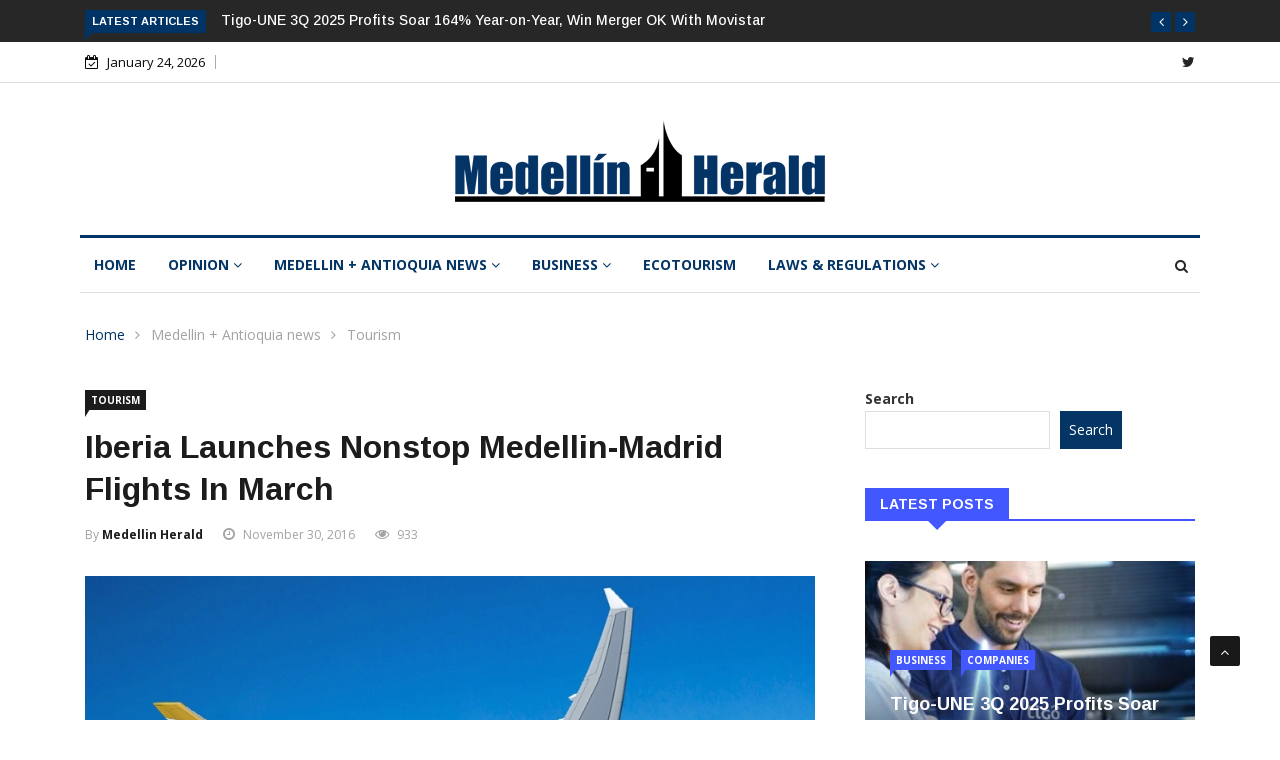

--- FILE ---
content_type: text/html; charset=UTF-8
request_url: https://medellinherald.com/iberia-launches-nonstop-medellin-madrid-flights-in-march/
body_size: 20139
content:

<!DOCTYPE html>
<html lang="en-US" prefix="og: https://ogp.me/ns#">
<head>

<!-- Google tag (gtag.js) -->
<script async src="https://www.googletagmanager.com/gtag/js?id=G-22X6NGRB6K"></script>
<script>
  window.dataLayer = window.dataLayer || [];
  function gtag(){dataLayer.push(arguments);}
  gtag('js', new Date());

  gtag('config', 'G-22X6NGRB6K');
</script>

<meta charset="UTF-8">
<meta name="viewport" content="width=device-width">
<link rel="profile" href="http://gmpg.org/xfn/11">
<link rel="pingback" href="">
<!-- set faviocn-->

<!-- Search Engine Optimization by Rank Math - https://rankmath.com/ -->
<title>Iberia Launches Nonstop Medellin-Madrid Flights in March - Medellin Herald</title>
<meta name="description" content="The flights will employ the new A330-200 Airbus planes – 269 seats in tourist-class section and 19 seats in the business-class section, according to Iberia."/>
<meta name="robots" content="noindex, nofollow"/>
<meta property="og:locale" content="en_US" />
<meta property="og:type" content="article" />
<meta property="og:title" content="Iberia Launches Nonstop Medellin-Madrid Flights in March - Medellin Herald" />
<meta property="og:description" content="The flights will employ the new A330-200 Airbus planes – 269 seats in tourist-class section and 19 seats in the business-class section, according to Iberia." />
<meta property="og:url" content="https://medellinherald.com/iberia-launches-nonstop-medellin-madrid-flights-in-march/" />
<meta property="og:site_name" content="Medellin Herald" />
<meta property="article:section" content="Tourism" />
<meta property="og:updated_time" content="2023-07-19T10:25:10+00:00" />
<meta property="og:image" content="https://medellinherald.com/wp-content/uploads/2023/07/iberia.jpeg" />
<meta property="og:image:secure_url" content="https://medellinherald.com/wp-content/uploads/2023/07/iberia.jpeg" />
<meta property="og:image:width" content="900" />
<meta property="og:image:height" content="510" />
<meta property="og:image:alt" content="Iberia Launches Nonstop Medellin-Madrid Flights in March" />
<meta property="og:image:type" content="image/jpeg" />
<meta property="article:published_time" content="2016-11-30T10:18:00+00:00" />
<meta property="article:modified_time" content="2023-07-19T10:25:10+00:00" />
<meta name="twitter:card" content="summary_large_image" />
<meta name="twitter:title" content="Iberia Launches Nonstop Medellin-Madrid Flights in March - Medellin Herald" />
<meta name="twitter:description" content="The flights will employ the new A330-200 Airbus planes – 269 seats in tourist-class section and 19 seats in the business-class section, according to Iberia." />
<meta name="twitter:image" content="https://medellinherald.com/wp-content/uploads/2023/07/iberia.jpeg" />
<meta name="twitter:label1" content="Written by" />
<meta name="twitter:data1" content="Medellin Herald" />
<meta name="twitter:label2" content="Time to read" />
<meta name="twitter:data2" content="Less than a minute" />
<script type="application/ld+json" class="rank-math-schema">{"@context":"https://schema.org","@graph":[{"@type":["Person","Organization"],"@id":"https://medellinherald.com/#person","name":"Medellin Herald"},{"@type":"WebSite","@id":"https://medellinherald.com/#website","url":"https://medellinherald.com","name":"Medellin Herald","publisher":{"@id":"https://medellinherald.com/#person"},"inLanguage":"en-US"},{"@type":"ImageObject","@id":"https://medellinherald.com/wp-content/uploads/2023/07/iberia.jpeg","url":"https://medellinherald.com/wp-content/uploads/2023/07/iberia.jpeg","width":"900","height":"510","caption":"Iberia Launches Nonstop Medellin-Madrid Flights in March","inLanguage":"en-US"},{"@type":"WebPage","@id":"https://medellinherald.com/iberia-launches-nonstop-medellin-madrid-flights-in-march/#webpage","url":"https://medellinherald.com/iberia-launches-nonstop-medellin-madrid-flights-in-march/","name":"Iberia Launches Nonstop Medellin-Madrid Flights in March - Medellin Herald","datePublished":"2016-11-30T10:18:00+00:00","dateModified":"2023-07-19T10:25:10+00:00","isPartOf":{"@id":"https://medellinherald.com/#website"},"primaryImageOfPage":{"@id":"https://medellinherald.com/wp-content/uploads/2023/07/iberia.jpeg"},"inLanguage":"en-US"},{"@type":"Person","@id":"https://medellinherald.com/author/medellin-herald/","name":"Medellin Herald","url":"https://medellinherald.com/author/medellin-herald/","image":{"@type":"ImageObject","@id":"https://secure.gravatar.com/avatar/62ff02af535c3ce41d8d0250a834399c34bb5f9600b9066104e5bebb5ba105da?s=96&amp;d=mm&amp;r=g","url":"https://secure.gravatar.com/avatar/62ff02af535c3ce41d8d0250a834399c34bb5f9600b9066104e5bebb5ba105da?s=96&amp;d=mm&amp;r=g","caption":"Medellin Herald","inLanguage":"en-US"}},{"@type":"BlogPosting","headline":"Iberia Launches Nonstop Medellin-Madrid Flights in March - Medellin Herald","datePublished":"2016-11-30T10:18:00+00:00","dateModified":"2023-07-19T10:25:10+00:00","articleSection":"Tourism","author":{"@id":"https://medellinherald.com/author/medellin-herald/","name":"Medellin Herald"},"publisher":{"@id":"https://medellinherald.com/#person"},"description":"The flights will employ the new A330-200 Airbus planes \u2013 269 seats in tourist-class section and 19 seats in the business-class section, according to Iberia.","name":"Iberia Launches Nonstop Medellin-Madrid Flights in March - Medellin Herald","@id":"https://medellinherald.com/iberia-launches-nonstop-medellin-madrid-flights-in-march/#richSnippet","isPartOf":{"@id":"https://medellinherald.com/iberia-launches-nonstop-medellin-madrid-flights-in-march/#webpage"},"image":{"@id":"https://medellinherald.com/wp-content/uploads/2023/07/iberia.jpeg"},"inLanguage":"en-US","mainEntityOfPage":{"@id":"https://medellinherald.com/iberia-launches-nonstop-medellin-madrid-flights-in-march/#webpage"}}]}</script>
<!-- /Rank Math WordPress SEO plugin -->

<link rel='dns-prefetch' href='//platform-api.sharethis.com' />
<link rel='dns-prefetch' href='//fonts.googleapis.com' />
<link rel='preconnect' href='https://fonts.gstatic.com' crossorigin />
<link rel="alternate" title="oEmbed (JSON)" type="application/json+oembed" href="https://medellinherald.com/wp-json/oembed/1.0/embed?url=https%3A%2F%2Fmedellinherald.com%2Fiberia-launches-nonstop-medellin-madrid-flights-in-march%2F" />
<link rel="alternate" title="oEmbed (XML)" type="text/xml+oembed" href="https://medellinherald.com/wp-json/oembed/1.0/embed?url=https%3A%2F%2Fmedellinherald.com%2Fiberia-launches-nonstop-medellin-madrid-flights-in-march%2F&#038;format=xml" />
<style id='wp-img-auto-sizes-contain-inline-css' type='text/css'>
img:is([sizes=auto i],[sizes^="auto," i]){contain-intrinsic-size:3000px 1500px}
/*# sourceURL=wp-img-auto-sizes-contain-inline-css */
</style>
<link rel='stylesheet' id='acy_front_messages_css-css' href='https://medellinherald.com/wp-content/plugins/acymailing/media/css/front/messages.min.css?v=1769089263&#038;ver=6.9' type='text/css' media='all' />
<style id='wp-emoji-styles-inline-css' type='text/css'>

	img.wp-smiley, img.emoji {
		display: inline !important;
		border: none !important;
		box-shadow: none !important;
		height: 1em !important;
		width: 1em !important;
		margin: 0 0.07em !important;
		vertical-align: -0.1em !important;
		background: none !important;
		padding: 0 !important;
	}
/*# sourceURL=wp-emoji-styles-inline-css */
</style>
<link rel='stylesheet' id='wp-block-library-css' href='https://medellinherald.com/wp-includes/css/dist/block-library/style.min.css?ver=6.9' type='text/css' media='all' />
<style id='wp-block-heading-inline-css' type='text/css'>
h1:where(.wp-block-heading).has-background,h2:where(.wp-block-heading).has-background,h3:where(.wp-block-heading).has-background,h4:where(.wp-block-heading).has-background,h5:where(.wp-block-heading).has-background,h6:where(.wp-block-heading).has-background{padding:1.25em 2.375em}h1.has-text-align-left[style*=writing-mode]:where([style*=vertical-lr]),h1.has-text-align-right[style*=writing-mode]:where([style*=vertical-rl]),h2.has-text-align-left[style*=writing-mode]:where([style*=vertical-lr]),h2.has-text-align-right[style*=writing-mode]:where([style*=vertical-rl]),h3.has-text-align-left[style*=writing-mode]:where([style*=vertical-lr]),h3.has-text-align-right[style*=writing-mode]:where([style*=vertical-rl]),h4.has-text-align-left[style*=writing-mode]:where([style*=vertical-lr]),h4.has-text-align-right[style*=writing-mode]:where([style*=vertical-rl]),h5.has-text-align-left[style*=writing-mode]:where([style*=vertical-lr]),h5.has-text-align-right[style*=writing-mode]:where([style*=vertical-rl]),h6.has-text-align-left[style*=writing-mode]:where([style*=vertical-lr]),h6.has-text-align-right[style*=writing-mode]:where([style*=vertical-rl]){rotate:180deg}
/*# sourceURL=https://medellinherald.com/wp-includes/blocks/heading/style.min.css */
</style>
<style id='wp-block-search-inline-css' type='text/css'>
.wp-block-search__button{margin-left:10px;word-break:normal}.wp-block-search__button.has-icon{line-height:0}.wp-block-search__button svg{height:1.25em;min-height:24px;min-width:24px;width:1.25em;fill:currentColor;vertical-align:text-bottom}:where(.wp-block-search__button){border:1px solid #ccc;padding:6px 10px}.wp-block-search__inside-wrapper{display:flex;flex:auto;flex-wrap:nowrap;max-width:100%}.wp-block-search__label{width:100%}.wp-block-search.wp-block-search__button-only .wp-block-search__button{box-sizing:border-box;display:flex;flex-shrink:0;justify-content:center;margin-left:0;max-width:100%}.wp-block-search.wp-block-search__button-only .wp-block-search__inside-wrapper{min-width:0!important;transition-property:width}.wp-block-search.wp-block-search__button-only .wp-block-search__input{flex-basis:100%;transition-duration:.3s}.wp-block-search.wp-block-search__button-only.wp-block-search__searchfield-hidden,.wp-block-search.wp-block-search__button-only.wp-block-search__searchfield-hidden .wp-block-search__inside-wrapper{overflow:hidden}.wp-block-search.wp-block-search__button-only.wp-block-search__searchfield-hidden .wp-block-search__input{border-left-width:0!important;border-right-width:0!important;flex-basis:0;flex-grow:0;margin:0;min-width:0!important;padding-left:0!important;padding-right:0!important;width:0!important}:where(.wp-block-search__input){appearance:none;border:1px solid #949494;flex-grow:1;font-family:inherit;font-size:inherit;font-style:inherit;font-weight:inherit;letter-spacing:inherit;line-height:inherit;margin-left:0;margin-right:0;min-width:3rem;padding:8px;text-decoration:unset!important;text-transform:inherit}:where(.wp-block-search__button-inside .wp-block-search__inside-wrapper){background-color:#fff;border:1px solid #949494;box-sizing:border-box;padding:4px}:where(.wp-block-search__button-inside .wp-block-search__inside-wrapper) .wp-block-search__input{border:none;border-radius:0;padding:0 4px}:where(.wp-block-search__button-inside .wp-block-search__inside-wrapper) .wp-block-search__input:focus{outline:none}:where(.wp-block-search__button-inside .wp-block-search__inside-wrapper) :where(.wp-block-search__button){padding:4px 8px}.wp-block-search.aligncenter .wp-block-search__inside-wrapper{margin:auto}.wp-block[data-align=right] .wp-block-search.wp-block-search__button-only .wp-block-search__inside-wrapper{float:right}
/*# sourceURL=https://medellinherald.com/wp-includes/blocks/search/style.min.css */
</style>
<style id='wp-block-search-theme-inline-css' type='text/css'>
.wp-block-search .wp-block-search__label{font-weight:700}.wp-block-search__button{border:1px solid #ccc;padding:.375em .625em}
/*# sourceURL=https://medellinherald.com/wp-includes/blocks/search/theme.min.css */
</style>
<style id='wp-block-columns-inline-css' type='text/css'>
.wp-block-columns{box-sizing:border-box;display:flex;flex-wrap:wrap!important}@media (min-width:782px){.wp-block-columns{flex-wrap:nowrap!important}}.wp-block-columns{align-items:normal!important}.wp-block-columns.are-vertically-aligned-top{align-items:flex-start}.wp-block-columns.are-vertically-aligned-center{align-items:center}.wp-block-columns.are-vertically-aligned-bottom{align-items:flex-end}@media (max-width:781px){.wp-block-columns:not(.is-not-stacked-on-mobile)>.wp-block-column{flex-basis:100%!important}}@media (min-width:782px){.wp-block-columns:not(.is-not-stacked-on-mobile)>.wp-block-column{flex-basis:0;flex-grow:1}.wp-block-columns:not(.is-not-stacked-on-mobile)>.wp-block-column[style*=flex-basis]{flex-grow:0}}.wp-block-columns.is-not-stacked-on-mobile{flex-wrap:nowrap!important}.wp-block-columns.is-not-stacked-on-mobile>.wp-block-column{flex-basis:0;flex-grow:1}.wp-block-columns.is-not-stacked-on-mobile>.wp-block-column[style*=flex-basis]{flex-grow:0}:where(.wp-block-columns){margin-bottom:1.75em}:where(.wp-block-columns.has-background){padding:1.25em 2.375em}.wp-block-column{flex-grow:1;min-width:0;overflow-wrap:break-word;word-break:break-word}.wp-block-column.is-vertically-aligned-top{align-self:flex-start}.wp-block-column.is-vertically-aligned-center{align-self:center}.wp-block-column.is-vertically-aligned-bottom{align-self:flex-end}.wp-block-column.is-vertically-aligned-stretch{align-self:stretch}.wp-block-column.is-vertically-aligned-bottom,.wp-block-column.is-vertically-aligned-center,.wp-block-column.is-vertically-aligned-top{width:100%}
/*# sourceURL=https://medellinherald.com/wp-includes/blocks/columns/style.min.css */
</style>
<style id='wp-block-group-inline-css' type='text/css'>
.wp-block-group{box-sizing:border-box}:where(.wp-block-group.wp-block-group-is-layout-constrained){position:relative}
/*# sourceURL=https://medellinherald.com/wp-includes/blocks/group/style.min.css */
</style>
<style id='wp-block-group-theme-inline-css' type='text/css'>
:where(.wp-block-group.has-background){padding:1.25em 2.375em}
/*# sourceURL=https://medellinherald.com/wp-includes/blocks/group/theme.min.css */
</style>
<style id='wp-block-paragraph-inline-css' type='text/css'>
.is-small-text{font-size:.875em}.is-regular-text{font-size:1em}.is-large-text{font-size:2.25em}.is-larger-text{font-size:3em}.has-drop-cap:not(:focus):first-letter{float:left;font-size:8.4em;font-style:normal;font-weight:100;line-height:.68;margin:.05em .1em 0 0;text-transform:uppercase}body.rtl .has-drop-cap:not(:focus):first-letter{float:none;margin-left:.1em}p.has-drop-cap.has-background{overflow:hidden}:root :where(p.has-background){padding:1.25em 2.375em}:where(p.has-text-color:not(.has-link-color)) a{color:inherit}p.has-text-align-left[style*="writing-mode:vertical-lr"],p.has-text-align-right[style*="writing-mode:vertical-rl"]{rotate:180deg}
/*# sourceURL=https://medellinherald.com/wp-includes/blocks/paragraph/style.min.css */
</style>
<style id='wp-block-spacer-inline-css' type='text/css'>
.wp-block-spacer{clear:both}
/*# sourceURL=https://medellinherald.com/wp-includes/blocks/spacer/style.min.css */
</style>
<style id='global-styles-inline-css' type='text/css'>
:root{--wp--preset--aspect-ratio--square: 1;--wp--preset--aspect-ratio--4-3: 4/3;--wp--preset--aspect-ratio--3-4: 3/4;--wp--preset--aspect-ratio--3-2: 3/2;--wp--preset--aspect-ratio--2-3: 2/3;--wp--preset--aspect-ratio--16-9: 16/9;--wp--preset--aspect-ratio--9-16: 9/16;--wp--preset--color--black: #000000;--wp--preset--color--cyan-bluish-gray: #abb8c3;--wp--preset--color--white: #ffffff;--wp--preset--color--pale-pink: #f78da7;--wp--preset--color--vivid-red: #cf2e2e;--wp--preset--color--luminous-vivid-orange: #ff6900;--wp--preset--color--luminous-vivid-amber: #fcb900;--wp--preset--color--light-green-cyan: #7bdcb5;--wp--preset--color--vivid-green-cyan: #00d084;--wp--preset--color--pale-cyan-blue: #8ed1fc;--wp--preset--color--vivid-cyan-blue: #0693e3;--wp--preset--color--vivid-purple: #9b51e0;--wp--preset--gradient--vivid-cyan-blue-to-vivid-purple: linear-gradient(135deg,rgb(6,147,227) 0%,rgb(155,81,224) 100%);--wp--preset--gradient--light-green-cyan-to-vivid-green-cyan: linear-gradient(135deg,rgb(122,220,180) 0%,rgb(0,208,130) 100%);--wp--preset--gradient--luminous-vivid-amber-to-luminous-vivid-orange: linear-gradient(135deg,rgb(252,185,0) 0%,rgb(255,105,0) 100%);--wp--preset--gradient--luminous-vivid-orange-to-vivid-red: linear-gradient(135deg,rgb(255,105,0) 0%,rgb(207,46,46) 100%);--wp--preset--gradient--very-light-gray-to-cyan-bluish-gray: linear-gradient(135deg,rgb(238,238,238) 0%,rgb(169,184,195) 100%);--wp--preset--gradient--cool-to-warm-spectrum: linear-gradient(135deg,rgb(74,234,220) 0%,rgb(151,120,209) 20%,rgb(207,42,186) 40%,rgb(238,44,130) 60%,rgb(251,105,98) 80%,rgb(254,248,76) 100%);--wp--preset--gradient--blush-light-purple: linear-gradient(135deg,rgb(255,206,236) 0%,rgb(152,150,240) 100%);--wp--preset--gradient--blush-bordeaux: linear-gradient(135deg,rgb(254,205,165) 0%,rgb(254,45,45) 50%,rgb(107,0,62) 100%);--wp--preset--gradient--luminous-dusk: linear-gradient(135deg,rgb(255,203,112) 0%,rgb(199,81,192) 50%,rgb(65,88,208) 100%);--wp--preset--gradient--pale-ocean: linear-gradient(135deg,rgb(255,245,203) 0%,rgb(182,227,212) 50%,rgb(51,167,181) 100%);--wp--preset--gradient--electric-grass: linear-gradient(135deg,rgb(202,248,128) 0%,rgb(113,206,126) 100%);--wp--preset--gradient--midnight: linear-gradient(135deg,rgb(2,3,129) 0%,rgb(40,116,252) 100%);--wp--preset--font-size--small: 13px;--wp--preset--font-size--medium: 20px;--wp--preset--font-size--large: 36px;--wp--preset--font-size--x-large: 42px;--wp--preset--spacing--20: 0.44rem;--wp--preset--spacing--30: 0.67rem;--wp--preset--spacing--40: 1rem;--wp--preset--spacing--50: 1.5rem;--wp--preset--spacing--60: 2.25rem;--wp--preset--spacing--70: 3.38rem;--wp--preset--spacing--80: 5.06rem;--wp--preset--shadow--natural: 6px 6px 9px rgba(0, 0, 0, 0.2);--wp--preset--shadow--deep: 12px 12px 50px rgba(0, 0, 0, 0.4);--wp--preset--shadow--sharp: 6px 6px 0px rgba(0, 0, 0, 0.2);--wp--preset--shadow--outlined: 6px 6px 0px -3px rgb(255, 255, 255), 6px 6px rgb(0, 0, 0);--wp--preset--shadow--crisp: 6px 6px 0px rgb(0, 0, 0);}:where(.is-layout-flex){gap: 0.5em;}:where(.is-layout-grid){gap: 0.5em;}body .is-layout-flex{display: flex;}.is-layout-flex{flex-wrap: wrap;align-items: center;}.is-layout-flex > :is(*, div){margin: 0;}body .is-layout-grid{display: grid;}.is-layout-grid > :is(*, div){margin: 0;}:where(.wp-block-columns.is-layout-flex){gap: 2em;}:where(.wp-block-columns.is-layout-grid){gap: 2em;}:where(.wp-block-post-template.is-layout-flex){gap: 1.25em;}:where(.wp-block-post-template.is-layout-grid){gap: 1.25em;}.has-black-color{color: var(--wp--preset--color--black) !important;}.has-cyan-bluish-gray-color{color: var(--wp--preset--color--cyan-bluish-gray) !important;}.has-white-color{color: var(--wp--preset--color--white) !important;}.has-pale-pink-color{color: var(--wp--preset--color--pale-pink) !important;}.has-vivid-red-color{color: var(--wp--preset--color--vivid-red) !important;}.has-luminous-vivid-orange-color{color: var(--wp--preset--color--luminous-vivid-orange) !important;}.has-luminous-vivid-amber-color{color: var(--wp--preset--color--luminous-vivid-amber) !important;}.has-light-green-cyan-color{color: var(--wp--preset--color--light-green-cyan) !important;}.has-vivid-green-cyan-color{color: var(--wp--preset--color--vivid-green-cyan) !important;}.has-pale-cyan-blue-color{color: var(--wp--preset--color--pale-cyan-blue) !important;}.has-vivid-cyan-blue-color{color: var(--wp--preset--color--vivid-cyan-blue) !important;}.has-vivid-purple-color{color: var(--wp--preset--color--vivid-purple) !important;}.has-black-background-color{background-color: var(--wp--preset--color--black) !important;}.has-cyan-bluish-gray-background-color{background-color: var(--wp--preset--color--cyan-bluish-gray) !important;}.has-white-background-color{background-color: var(--wp--preset--color--white) !important;}.has-pale-pink-background-color{background-color: var(--wp--preset--color--pale-pink) !important;}.has-vivid-red-background-color{background-color: var(--wp--preset--color--vivid-red) !important;}.has-luminous-vivid-orange-background-color{background-color: var(--wp--preset--color--luminous-vivid-orange) !important;}.has-luminous-vivid-amber-background-color{background-color: var(--wp--preset--color--luminous-vivid-amber) !important;}.has-light-green-cyan-background-color{background-color: var(--wp--preset--color--light-green-cyan) !important;}.has-vivid-green-cyan-background-color{background-color: var(--wp--preset--color--vivid-green-cyan) !important;}.has-pale-cyan-blue-background-color{background-color: var(--wp--preset--color--pale-cyan-blue) !important;}.has-vivid-cyan-blue-background-color{background-color: var(--wp--preset--color--vivid-cyan-blue) !important;}.has-vivid-purple-background-color{background-color: var(--wp--preset--color--vivid-purple) !important;}.has-black-border-color{border-color: var(--wp--preset--color--black) !important;}.has-cyan-bluish-gray-border-color{border-color: var(--wp--preset--color--cyan-bluish-gray) !important;}.has-white-border-color{border-color: var(--wp--preset--color--white) !important;}.has-pale-pink-border-color{border-color: var(--wp--preset--color--pale-pink) !important;}.has-vivid-red-border-color{border-color: var(--wp--preset--color--vivid-red) !important;}.has-luminous-vivid-orange-border-color{border-color: var(--wp--preset--color--luminous-vivid-orange) !important;}.has-luminous-vivid-amber-border-color{border-color: var(--wp--preset--color--luminous-vivid-amber) !important;}.has-light-green-cyan-border-color{border-color: var(--wp--preset--color--light-green-cyan) !important;}.has-vivid-green-cyan-border-color{border-color: var(--wp--preset--color--vivid-green-cyan) !important;}.has-pale-cyan-blue-border-color{border-color: var(--wp--preset--color--pale-cyan-blue) !important;}.has-vivid-cyan-blue-border-color{border-color: var(--wp--preset--color--vivid-cyan-blue) !important;}.has-vivid-purple-border-color{border-color: var(--wp--preset--color--vivid-purple) !important;}.has-vivid-cyan-blue-to-vivid-purple-gradient-background{background: var(--wp--preset--gradient--vivid-cyan-blue-to-vivid-purple) !important;}.has-light-green-cyan-to-vivid-green-cyan-gradient-background{background: var(--wp--preset--gradient--light-green-cyan-to-vivid-green-cyan) !important;}.has-luminous-vivid-amber-to-luminous-vivid-orange-gradient-background{background: var(--wp--preset--gradient--luminous-vivid-amber-to-luminous-vivid-orange) !important;}.has-luminous-vivid-orange-to-vivid-red-gradient-background{background: var(--wp--preset--gradient--luminous-vivid-orange-to-vivid-red) !important;}.has-very-light-gray-to-cyan-bluish-gray-gradient-background{background: var(--wp--preset--gradient--very-light-gray-to-cyan-bluish-gray) !important;}.has-cool-to-warm-spectrum-gradient-background{background: var(--wp--preset--gradient--cool-to-warm-spectrum) !important;}.has-blush-light-purple-gradient-background{background: var(--wp--preset--gradient--blush-light-purple) !important;}.has-blush-bordeaux-gradient-background{background: var(--wp--preset--gradient--blush-bordeaux) !important;}.has-luminous-dusk-gradient-background{background: var(--wp--preset--gradient--luminous-dusk) !important;}.has-pale-ocean-gradient-background{background: var(--wp--preset--gradient--pale-ocean) !important;}.has-electric-grass-gradient-background{background: var(--wp--preset--gradient--electric-grass) !important;}.has-midnight-gradient-background{background: var(--wp--preset--gradient--midnight) !important;}.has-small-font-size{font-size: var(--wp--preset--font-size--small) !important;}.has-medium-font-size{font-size: var(--wp--preset--font-size--medium) !important;}.has-large-font-size{font-size: var(--wp--preset--font-size--large) !important;}.has-x-large-font-size{font-size: var(--wp--preset--font-size--x-large) !important;}
:where(.wp-block-columns.is-layout-flex){gap: 2em;}:where(.wp-block-columns.is-layout-grid){gap: 2em;}
/*# sourceURL=global-styles-inline-css */
</style>
<style id='core-block-supports-inline-css' type='text/css'>
.wp-container-core-columns-is-layout-9d6595d7{flex-wrap:nowrap;}
/*# sourceURL=core-block-supports-inline-css */
</style>

<style id='classic-theme-styles-inline-css' type='text/css'>
/*! This file is auto-generated */
.wp-block-button__link{color:#fff;background-color:#32373c;border-radius:9999px;box-shadow:none;text-decoration:none;padding:calc(.667em + 2px) calc(1.333em + 2px);font-size:1.125em}.wp-block-file__button{background:#32373c;color:#fff;text-decoration:none}
/*# sourceURL=/wp-includes/css/classic-themes.min.css */
</style>
<link rel='stylesheet' id='contact-form-7-css' href='https://medellinherald.com/wp-content/plugins/contact-form-7/includes/css/styles.css?ver=6.1.3' type='text/css' media='all' />
<link rel='stylesheet' id='dashicons-css' href='https://medellinherald.com/wp-includes/css/dashicons.min.css?ver=6.9' type='text/css' media='all' />
<link rel='stylesheet' id='wpmm_fontawesome_css-css' href='https://medellinherald.com/wp-content/plugins/wp-megamenu/assets/font-awesome-4.7.0/css/font-awesome.min.css?ver=4.7.0' type='text/css' media='all' />
<link rel='stylesheet' id='wpmm_icofont_css-css' href='https://medellinherald.com/wp-content/plugins/wp-megamenu/assets/icofont/icofont.min.css?ver=1.0.1' type='text/css' media='all' />
<link rel='stylesheet' id='wpmm_css-css' href='https://medellinherald.com/wp-content/plugins/wp-megamenu/assets/css/wpmm.css?ver=1.4.2' type='text/css' media='all' />
<link rel='stylesheet' id='wp_megamenu_generated_css-css' href='https://medellinherald.com/wp-content/uploads/wp-megamenu/wp-megamenu.css?ver=1.4.2' type='text/css' media='all' />
<link rel='stylesheet' id='featuresbox_css-css' href='https://medellinherald.com/wp-content/plugins/wp-megamenu/addons/wpmm-featuresbox/wpmm-featuresbox.css?ver=1' type='text/css' media='all' />
<link rel='stylesheet' id='postgrid_css-css' href='https://medellinherald.com/wp-content/plugins/wp-megamenu/addons/wpmm-gridpost/wpmm-gridpost.css?ver=1' type='text/css' media='all' />
<link rel='stylesheet' id='google-fonts-css' href='https://fonts.googleapis.com/css?family=Open%2BSans%3A300%2C400%2C600%2C700%7CArimo%3A400%2C700&#038;subset=latin%2Clatin-ext' type='text/css' media='all' />
<link rel='stylesheet' id='bootstrap-css' href='https://medellinherald.com/wp-content/themes/news247/css/bootstrap.min.css?ver=all' type='text/css' media='all' />
<link rel='stylesheet' id='font-awesome-css' href='https://medellinherald.com/wp-content/plugins/elementor/assets/lib/font-awesome/css/font-awesome.min.css?ver=4.7.0' type='text/css' media='all' />
<link rel='stylesheet' id='news247-wp-css' href='https://medellinherald.com/wp-content/themes/news247/css/bootstrap-wp.css?ver=all' type='text/css' media='all' />
<link rel='stylesheet' id='magnific-popup-css' href='https://medellinherald.com/wp-content/themes/news247/css/magnific-popup.css?ver=all' type='text/css' media='all' />
<link rel='stylesheet' id='owl.theme.default-css' href='https://medellinherald.com/wp-content/themes/news247/css/owl.theme.default.css?ver=all' type='text/css' media='all' />
<link rel='stylesheet' id='lightbox-css' href='https://medellinherald.com/wp-content/themes/news247/css/lightbox.css?ver=all' type='text/css' media='all' />
<link rel='stylesheet' id='news247-style-css' href='https://medellinherald.com/wp-content/themes/news247-child/style.css?ver=6.9' type='text/css' media='all' />
<style id='news247-style-inline-css' type='text/css'>
.thw-menubar-wrap.sticky-header {padding:0;  z-index: 99999;position: fixed;
          width: 100%;top: 0;-webkit-backface-visibility: hidden;box-shadow: 0 1px 5px rgba(0, 0, 0, 0.1);-webkit-box-shadow: 0 1px 5px rgba(0, 0, 0, 0.1);}.admin-bar .thw-menubar-wrap.sticky-header {top: 32px;}.site-nav-inner{text-align:left;}.logo-header-inner{text-align:center;}a, a:visited, a:focus,.topbar .top-menu li a:hover,
                ul.main-menu>li:hover>a,
                ul.main-menu li ul li:hover > a,.navbar-header .navbar-toggle .menu-text:hover,
                .nav-solid ul.navbar-nav > li:hover > a, .nav-solid ul.navbar-nav > li.active > a,
                .blog-entry-footer a:hover,.blog-share-button ul li a:hover,.copyright-info i,
                .widget ul.nav>li>a:hover,.post-meta span i,.more-link:hover, .social-icons a:hover,
                .entry-header .page-title a:hover,.post-navigation span:hover,.post-navigation h3:hover,
                .authors-social a:hover,.related-item-content .border-overlay-content .post-cat a,
                .related-post .entry-title a:hover,.related-post .post-cat a:hover,
                .recent-posts .post-info .entry-title a:hover,
                .sidebar .widget_categories ul.nav  li:hover a,.sidebar .widget_archive ul li:hover a,
                .sidebar .widget_pages  ul li:hover a,.sidebar .widget_meta  ul li:hover a,
                .sidebar .widget_recent_comments  ul li:hover a,.sidebar .widget_recent_entries  ul li:hover a,
                .border-overlay-content .entry-title a:hover,
                .border-overlay-content .post-cat a:hover,.slider-content .post-cat a:hover,
                .slider-content .entry-title a:hover,.top-social li a:hover,
                .header .top-social li a:hover,.blog-header h2.page-title a:hover,
                a.more-link,.entry-meta .entry-meta-list i,.entry-comment a:hover,
                .social-button li a:hover,.nav-search:hover,.promo-center-content h3:hover a,
                .entry-post-meta .publish-date a:hover,
                #responsive-menu ul li a:hover,.owl-theme .owl-nav .owl-prev,.owl-theme .owl-nav .owl-next,
                .box-slider-meta .comment a:hover,.box-slider-meta .author a:hover,
                .most-meta-category a,.most-view-item-content .entry-title a:hover,
                .editor-meta-category a:hover,.ediotr-grid-content .entry-title a:hover,
                .editor-box-meta .author a:hover,.entry-blog .entry-post-title a:hover,
                .entry-post-footer-wrap a.readmore-blog:hover,

                .woocommerce ul.products li.product .woocommerce-loop-product__title:hover,

                .entry-post-footer-wrap span a:hover,.recent-posts-widget .post-info .entry-title a:hover,
                .recent-posts-widget .post-info .post-title a:hover,
                .editor-item-content-info h4 a:hover,ul.main-menu li > ul li.current-menu-parent > a,
                ul.main-menu > li.current-menu-ancestor > a,.footerbottom-widget .social-button-widget li a i:hover,
                .post-block-style .post-title a:hover,#wp-megamenu-primary > .wpmm-nav-wrap ul.wp-megamenu > li ul.wp-megamenu-sub-menu li
                .wpmm-vertical-tabs-nav ul li.active a,.topbar-nav li a:hover,
                .trending-bar.tickerbelowmenu .post-title a:hover{ color:#003466; }.category-meta-bg a:hover:before{ border-top-color:#003466; }#wp-megamenu-primary > .wpmm-nav-wrap .wp-megamenu >li > ul.wp-megamenu-sub-menu li.wpmm-type-widget > a:after{ border-bottom: 2px solid #003466; }#header-trigger:hover .icon-bar,
                .thw-offcanvas .nano > .nano-pane > .nano-slider,
                .navbar-header .navbar-toggle:hover .icon-bar,
                .sidebar .widget-title:before,
                .widget.widget_tag_cloud .tagcloud a:hover,.btn-newsletter input[type=submit],
                .slider-content.boxed .post-cat a,.slider-content.boxed .post-cat:before,
                .box-slider .owl-nav > div:hover,.owl-merge .owl-nav > div:hover,
                .column-slider .owl-nav > div:hover,.post-meta-category a,
                .home_page5 .main-content-inner .post-layout .post-meta-category a:hover,
                .entry-image .quote-link,
                .btn-primary,a.btn-primary,.myblog-newsltter input[type=submit],
                button, input[type=button], input[type=reset], input[type=submit],
                .wpcf7-form-control.wpcf7-submit,.paging-navigation .post-nav li>a,
                .paging-navigation .post-nav  li>span,.slider-layout-cats a:hover,
                .box-slider.owl-theme .owl-dots .owl-dot span,
                .slider-layout3-item-inner .slider-layout3-btn a:hover,.comment-navigation .nav-previous a,
                .comment-navigation .nav-next a,.blog-entry-summary .page-links span,
                .post-pagination ul li a:hover,.post-pagination ul li span.current,#post-loading-button:hover,
                .latest-cats.random-clor-cats a,#post-loading-button,.owl-theme .owl-nav .owl-prev:hover,.owl-theme .owl-nav .owl-next:hover,
                .owl-theme .owl-dots .owl-dot.active span, .owl-theme .owl-dots .owl-dot:hover span,
                .search-newsletter .newsletter-subscribe a:hover,.footer-widget .widget-title:after,
                .meta-category.feature-cats a,.editor-item-content .most-meta-category a,
                .sidebar .widget-title:after,.category-meta-bg a:hover,

                    .woocommerce ul.products li.product .button,.woocommerce ul.products li.product .added_to_cart,
                    .woocommerce nav.woocommerce-pagination ul li a:focus, .woocommerce nav.woocommerce-pagination ul li a:hover, .woocommerce nav.woocommerce-pagination ul li span.current,
                    .woocommerce #respond input#submit.alt, .woocommerce a.button.alt, .woocommerce button.button.alt, .woocommerce input.button.alt,
                    .woocommerce #respond input#submit, .woocommerce a.button, .woocommerce button.button, .woocommerce input.button,

                    .entry-content a.readmore-blog,.ts-common-nav,.tp-control a,
                    .recent-posts-widget .posts-thumb .category-meta-bg a:hover,
.recent-posts-widget .post-info-full .category-meta-bg a:hover,
.single-entry-blog3 .category-meta-bg a:hover,.trending-title,.pb-common-nav:hover,.ps-common-nav:hover,
.menubelow.menudarkstyle #wp-megamenu-primary > .wpmm-nav-wrap ul.wp-megamenu > li.current-menu-ancestor,
.menubelow.menudarkstyle #wp-megamenu-primary > .wpmm-nav-wrap ul.wp-megamenu > li:hover,
.menu-menuwithlogodark #wp-megamenu-primary >
.wpmm-nav-wrap ul.wp-megamenu > li.current-menu-ancestor > a,
.menu-menuwithlogodark #wp-megamenu-primary >
.wpmm-nav-wrap ul.wp-megamenu > li:hover > a,#back-to-top .btn.btn-primary:hover,blockquote:before{ background-color:#003466; }.latest-course-control a:hover,
                a.slider-layout-btn:hover,.slider-layout3-item-inner .slider-layout3-btn a:hover { border-color:#003466; }.menubelow .thw-menubar > .row,
                .thw-menubar-wrap.menuabove{border-top:  3px solid #003466; }.trending-title:before{border-top:  7px solid #003466; }#home-search{border-top: 2px solid #003466; }ul.main-menu>li:hover>a:before,ul.main-menu>li.current-menu-item>a:before,
                #wp-megamenu-primary > .wpmm-nav-wrap ul.wp-megamenu > li.current-menu-ancestor > a:before,
                #wp-megamenu-primary > .wpmm-nav-wrap ul.wp-megamenu > li.current-menu-item > a:before,
                #wp-megamenu-primary > .wpmm-nav-wrap ul.wp-megamenu > li:hover > a:before{border-color: #003466; }a:hover,a.more-link,.most-meta-category a:hover{ color:#00BDB3; }.form-submit .btn.btn-primary:hover,.post-meta-category a:hover,
              a.btn-primary:hover,.btn-primary:hover,.myblog-newsltter input[type=submit]:hover,
                button, input[type=button]:hover, input[type=reset]:hover,
                input[type=submit]:hover,.wpcf7-form-control.wpcf7-submit:hover,
                .paging-navigation .post-nav li>a:hover, .paging-navigation .post-nav  li>span:hover,
                .comment-navigation .nav-previous a:hover,
                .comment-navigation .nav-next a:hover,
                #post-loading-button:hover,.latest-cats.random-clor-cats a:hover,
                .meta-category.feature-cats a:hover,.editor-item-content .most-meta-category a:hover,
                .category-meta-bg a:hover,

                            .woocommerce ul.products li.product .button:hover,
                    .woocommerce ul.products li.product .added_to_cart:hover,
                    .woocommerce #respond input#submit.alt:hover, .woocommerce a.button.alt:hover, .woocommerce button.button.alt:hover, .woocommerce input.button.alt:hover,
                    .woocommerce #respond input#submit:hover, .woocommerce a.button:hover, .woocommerce button.button:hover, .woocommerce input.button:hover,

                    .entry-content a.readmore-blog:hover,.ts-common-nav:hover,.tp-control a:hover{ background-color:#00BDB3; }.thw-menubar-wrap{ background:#FFFFFF; }.tsnews-date, .top-menu li a,.social-button li a{ color:#0A0A0A; }.top-menu li a:hover,.social-button li a:hover{ color:#003466; }ul.main-menu>li>a,.thw-menubar .social-button li a,.thw-menubar .nav-search{ color:#EEEEEE; }ul.main-menu>li>a:hover,ul.main-menu > li.current-menu-item >a,
                ul.main-menu>li.current-menu-parent>a{ color:#003466; }ul.main-menu li ul li a{ color:#333333; }ul.main-menu li ul li a:hover,ul.main-menu li ul li.current-menu-item > a{ color:#003466; }.footer-column{ background:#1C1C1C; }.footer-column, .footer-column a, .footer-column .widget ul.nav>li>a,
                .footer-widget .recent-posts .post-info .entry-title a,.footer-widget .recent-posts-widget .post-info .entry-title a,
                .footer-widget .recent-posts-widget .post-meta time{ color:#A3A3A3; }.footer-widget .widget-title, .footerbottom-widget .widget-title{ color:#FFFFFF; }.footer-column a:hover, .footer-column .widget ul.nav>li>a:hover,
                .footer-widget .recent-posts .post-info .entry-title a:hover,.footer-widget .recent-posts-widget .post-info .entry-title a:hover{ color:#003466; }.copyright{ background:#003466; }.copyright, .footer-nav li a { color:#FFFFFF; }.copyright a:hover, .footer-nav li a:hover { color:#BBBBBB; }
/*# sourceURL=news247-style-inline-css */
</style>
<link rel='stylesheet' id='news247-responsive-css' href='https://medellinherald.com/wp-content/themes/news247/css/responsive.css?ver=all' type='text/css' media='all' />
<link rel='stylesheet' id='news247-gutenberg-editor-styles-css' href='https://medellinherald.com/wp-content/themes/news247/css/gutenberg-custom.css?ver=all' type='text/css' media='all' />
<link rel='stylesheet' id='parent-style-css' href='https://medellinherald.com/wp-content/themes/news247/style.css?ver=6.9' type='text/css' media='all' />
<link rel="preload" as="style" href="https://fonts.googleapis.com/css?family=Open%20Sans:300,400,500,600,700,800,300italic,400italic,500italic,600italic,700italic,800italic%7CArimo:400,500,600,700,400italic,500italic,600italic,700italic&#038;display=swap&#038;ver=1763555316" /><link rel="stylesheet" href="https://fonts.googleapis.com/css?family=Open%20Sans:300,400,500,600,700,800,300italic,400italic,500italic,600italic,700italic,800italic%7CArimo:400,500,600,700,400italic,500italic,600italic,700italic&#038;display=swap&#038;ver=1763555316" media="print" onload="this.media='all'"><noscript><link rel="stylesheet" href="https://fonts.googleapis.com/css?family=Open%20Sans:300,400,500,600,700,800,300italic,400italic,500italic,600italic,700italic,800italic%7CArimo:400,500,600,700,400italic,500italic,600italic,700italic&#038;display=swap&#038;ver=1763555316" /></noscript><link rel='stylesheet' id='open-sans-css' href='https://fonts.googleapis.com/css?family=Open+Sans%3A300italic%2C400italic%2C600italic%2C300%2C400%2C600&#038;subset=latin%2Clatin-ext&#038;display=fallback&#038;ver=6.9' type='text/css' media='all' />
<link rel='stylesheet' id='poppins-css' href='//fonts.googleapis.com/css?family=Poppins%3A100%2C100italic%2C200%2C200italic%2C300%2C300italic%2Cregular%2Citalic%2C500%2C500italic%2C600%2C600italic%2C700%2C700italic%2C800%2C800italic%2C900%2C900italic&#038;ver=1.4.2' type='text/css' media='all' />
<script type="text/javascript" id="acy_front_messages_js-js-before">
/* <![CDATA[ */
var ACYM_AJAX_START = "https://medellinherald.com/wp-admin/admin-ajax.php";
            var ACYM_AJAX_PARAMS = "?action=acymailing_router&noheader=1&nocache=1769241761";
            var ACYM_AJAX = ACYM_AJAX_START + ACYM_AJAX_PARAMS;
//# sourceURL=acy_front_messages_js-js-before
/* ]]> */
</script>
<script type="text/javascript" src="https://medellinherald.com/wp-content/plugins/acymailing/media/js/front/messages.min.js?v=1769089263&amp;ver=6.9" id="acy_front_messages_js-js"></script>
<script type="text/javascript" src="https://medellinherald.com/wp-includes/js/jquery/jquery.min.js?ver=3.7.1" id="jquery-core-js"></script>
<script type="text/javascript" src="https://medellinherald.com/wp-includes/js/jquery/jquery-migrate.min.js?ver=3.4.1" id="jquery-migrate-js"></script>
<script type="text/javascript" src="https://medellinherald.com/wp-content/plugins/wp-megamenu/addons/wpmm-featuresbox/wpmm-featuresbox.js?ver=1" id="featuresbox-style-js"></script>
<script type="text/javascript" id="postgrid-style-js-extra">
/* <![CDATA[ */
var postgrid_ajax_load = {"ajax_url":"https://medellinherald.com/wp-admin/admin-ajax.php","redirecturl":"https://medellinherald.com/"};
//# sourceURL=postgrid-style-js-extra
/* ]]> */
</script>
<script type="text/javascript" src="https://medellinherald.com/wp-content/plugins/wp-megamenu/addons/wpmm-gridpost/wpmm-gridpost.js?ver=1" id="postgrid-style-js"></script>
<script type="text/javascript" src="https://medellinherald.com/wp-content/themes/news247/js/popper.min.js?ver=1" id="popper-js"></script>
<script type="text/javascript" src="https://medellinherald.com/wp-content/themes/news247/js/bootstrap-wp.js?ver=1" id="bootstrapwp-js"></script>
<script type="text/javascript" id="news247-custom-js-extra">
/* <![CDATA[ */
var news247_ajax = {"ajax_url":"https://medellinherald.com/wp-admin/admin-ajax.php"};
//# sourceURL=news247-custom-js-extra
/* ]]> */
</script>
<script type="text/javascript" src="https://medellinherald.com/wp-content/themes/news247/js/custom.js?ver=1" id="news247-custom-js"></script>
<script type="text/javascript" src="//platform-api.sharethis.com/js/sharethis.js?ver=6.9#property=5979503d1a124400114e5599&amp;product=inline-share-buttons" id="sharethis-js"></script>
<link rel="https://api.w.org/" href="https://medellinherald.com/wp-json/" /><link rel="alternate" title="JSON" type="application/json" href="https://medellinherald.com/wp-json/wp/v2/posts/5198" /><meta name="generator" content="WordPress 6.9" />
<link rel='shortlink' href='https://medellinherald.com/?p=5198' />
<meta name="generator" content="Redux 4.3.14" /><style>.wp-megamenu-wrap &gt; ul.wp-megamenu &gt; li.wpmm_mega_menu &gt; .wpmm-strees-row-container 
                        &gt; ul.wp-megamenu-sub-menu { width: 100% !important;}.wp-megamenu &gt; li.wp-megamenu-item-1344.wpmm-item-fixed-width  &gt; ul.wp-megamenu-sub-menu { width: 100% !important;}.wpmm-nav-wrap ul.wp-megamenu&gt;li ul.wp-megamenu-sub-menu #wp-megamenu-item-1344&gt;a { }.wpmm-nav-wrap .wp-megamenu&gt;li&gt;ul.wp-megamenu-sub-menu li#wp-megamenu-item-1344&gt;a { }li#wp-megamenu-item-1344&gt; ul ul ul&gt; li { width: 100%; display: inline-block;} li#wp-megamenu-item-1344 a { }#wp-megamenu-item-1344&gt; .wp-megamenu-sub-menu { }.wp-megamenu-wrap &gt; ul.wp-megamenu &gt; li.wpmm_mega_menu &gt; .wpmm-strees-row-container 
                        &gt; ul.wp-megamenu-sub-menu { width: 100% !important;}.wp-megamenu &gt; li.wp-megamenu-item-1329.wpmm-item-fixed-width  &gt; ul.wp-megamenu-sub-menu { width: 100% !important;}.wpmm-nav-wrap ul.wp-megamenu&gt;li ul.wp-megamenu-sub-menu #wp-megamenu-item-1329&gt;a { }.wpmm-nav-wrap .wp-megamenu&gt;li&gt;ul.wp-megamenu-sub-menu li#wp-megamenu-item-1329&gt;a { }li#wp-megamenu-item-1329&gt; ul ul ul&gt; li { width: 100%; display: inline-block;} li#wp-megamenu-item-1329 a { }#wp-megamenu-item-1329&gt; .wp-megamenu-sub-menu { }.wp-megamenu-wrap &gt; ul.wp-megamenu &gt; li.wpmm_mega_menu &gt; .wpmm-strees-row-container 
                        &gt; ul.wp-megamenu-sub-menu { width: 100% !important;}.wp-megamenu &gt; li.wp-megamenu-item-1351.wpmm-item-fixed-width  &gt; ul.wp-megamenu-sub-menu { width: 100% !important;}.wpmm-nav-wrap ul.wp-megamenu&gt;li ul.wp-megamenu-sub-menu #wp-megamenu-item-1351&gt;a { }.wpmm-nav-wrap .wp-megamenu&gt;li&gt;ul.wp-megamenu-sub-menu li#wp-megamenu-item-1351&gt;a { }li#wp-megamenu-item-1351&gt; ul ul ul&gt; li { width: 100%; display: inline-block;} li#wp-megamenu-item-1351 a { }#wp-megamenu-item-1351&gt; .wp-megamenu-sub-menu { }.wp-megamenu-wrap &gt; ul.wp-megamenu &gt; li.wpmm_mega_menu &gt; .wpmm-strees-row-container 
                        &gt; ul.wp-megamenu-sub-menu { width: 100% !important;}.wp-megamenu &gt; li.wp-megamenu-item-1332.wpmm-item-fixed-width  &gt; ul.wp-megamenu-sub-menu { width: 100% !important;}.wp-megamenu-wrap .wpmm-nav-wrap &gt; ul.wp-megamenu li.wpmm_dropdown_menu ul.wp-megamenu-sub-menu li.menu-item-has-children.wp-megamenu-item-1332.wpmm-submenu-right &gt; ul.wp-megamenu-sub-menu {left: 100%;}.wpmm-nav-wrap ul.wp-megamenu&gt;li ul.wp-megamenu-sub-menu #wp-megamenu-item-1332&gt;a { text-align: left !important;}.wpmm-nav-wrap .wp-megamenu&gt;li&gt;ul.wp-megamenu-sub-menu li#wp-megamenu-item-1332&gt;a { }li#wp-megamenu-item-1332&gt; ul ul ul&gt; li { margin-left: px !important;width: 100%; display: inline-block;} li#wp-megamenu-item-1332 a { padding-left: px !important;}#wp-megamenu-item-1332&gt; .wp-megamenu-sub-menu { padding-left: px !important;}.wp-megamenu-wrap &gt; ul.wp-megamenu &gt; li.wpmm_mega_menu &gt; .wpmm-strees-row-container 
                        &gt; ul.wp-megamenu-sub-menu { width: 100% !important;}.wp-megamenu &gt; li.wp-megamenu-item-1352.wpmm-item-fixed-width  &gt; ul.wp-megamenu-sub-menu { width: 100% !important;}.wpmm-nav-wrap ul.wp-megamenu&gt;li ul.wp-megamenu-sub-menu #wp-megamenu-item-1352&gt;a { }.wpmm-nav-wrap .wp-megamenu&gt;li&gt;ul.wp-megamenu-sub-menu li#wp-megamenu-item-1352&gt;a { }li#wp-megamenu-item-1352&gt; ul ul ul&gt; li { width: 100%; display: inline-block;} li#wp-megamenu-item-1352 a { }#wp-megamenu-item-1352&gt; .wp-megamenu-sub-menu { }.wp-megamenu-wrap &gt; ul.wp-megamenu &gt; li.wpmm_mega_menu &gt; .wpmm-strees-row-container 
                        &gt; ul.wp-megamenu-sub-menu { width: 100% !important;}.wp-megamenu &gt; li.wp-megamenu-item-2122.wpmm-item-fixed-width  &gt; ul.wp-megamenu-sub-menu { width: 100% !important;}.wpmm-nav-wrap ul.wp-megamenu&gt;li ul.wp-megamenu-sub-menu #wp-megamenu-item-2122&gt;a { }.wpmm-nav-wrap .wp-megamenu&gt;li&gt;ul.wp-megamenu-sub-menu li#wp-megamenu-item-2122&gt;a { }li#wp-megamenu-item-2122&gt; ul ul ul&gt; li { width: 100%; display: inline-block;} li#wp-megamenu-item-2122 a { }#wp-megamenu-item-2122&gt; .wp-megamenu-sub-menu { }.wp-megamenu-wrap &gt; ul.wp-megamenu &gt; li.wpmm_mega_menu &gt; .wpmm-strees-row-container 
                        &gt; ul.wp-megamenu-sub-menu { width: 100% !important;}.wp-megamenu &gt; li.wp-megamenu-item-2124.wpmm-item-fixed-width  &gt; ul.wp-megamenu-sub-menu { width: 100% !important;}.wpmm-nav-wrap ul.wp-megamenu&gt;li ul.wp-megamenu-sub-menu #wp-megamenu-item-2124&gt;a { }.wpmm-nav-wrap .wp-megamenu&gt;li&gt;ul.wp-megamenu-sub-menu li#wp-megamenu-item-2124&gt;a { }li#wp-megamenu-item-2124&gt; ul ul ul&gt; li { width: 100%; display: inline-block;} li#wp-megamenu-item-2124 a { }#wp-megamenu-item-2124&gt; .wp-megamenu-sub-menu { }.wp-megamenu-wrap &gt; ul.wp-megamenu &gt; li.wpmm_mega_menu &gt; .wpmm-strees-row-container 
                        &gt; ul.wp-megamenu-sub-menu { width: 100% !important;}.wp-megamenu &gt; li.wp-megamenu-item-2125.wpmm-item-fixed-width  &gt; ul.wp-megamenu-sub-menu { width: 100% !important;}.wpmm-nav-wrap ul.wp-megamenu&gt;li ul.wp-megamenu-sub-menu #wp-megamenu-item-2125&gt;a { }.wpmm-nav-wrap .wp-megamenu&gt;li&gt;ul.wp-megamenu-sub-menu li#wp-megamenu-item-2125&gt;a { }li#wp-megamenu-item-2125&gt; ul ul ul&gt; li { width: 100%; display: inline-block;} li#wp-megamenu-item-2125 a { }#wp-megamenu-item-2125&gt; .wp-megamenu-sub-menu { }.wp-megamenu-wrap &gt; ul.wp-megamenu &gt; li.wpmm_mega_menu &gt; .wpmm-strees-row-container 
                        &gt; ul.wp-megamenu-sub-menu { width: 100% !important;}.wp-megamenu &gt; li.wp-megamenu-item-2123.wpmm-item-fixed-width  &gt; ul.wp-megamenu-sub-menu { width: 100% !important;}.wpmm-nav-wrap ul.wp-megamenu&gt;li ul.wp-megamenu-sub-menu #wp-megamenu-item-2123&gt;a { }.wpmm-nav-wrap .wp-megamenu&gt;li&gt;ul.wp-megamenu-sub-menu li#wp-megamenu-item-2123&gt;a { }li#wp-megamenu-item-2123&gt; ul ul ul&gt; li { width: 100%; display: inline-block;} li#wp-megamenu-item-2123 a { }#wp-megamenu-item-2123&gt; .wp-megamenu-sub-menu { }.wp-megamenu-wrap &gt; ul.wp-megamenu &gt; li.wpmm_mega_menu &gt; .wpmm-strees-row-container 
                        &gt; ul.wp-megamenu-sub-menu { width: 100% !important;}.wp-megamenu &gt; li.wp-megamenu-item-2130.wpmm-item-fixed-width  &gt; ul.wp-megamenu-sub-menu { width: 100% !important;}.wpmm-nav-wrap ul.wp-megamenu&gt;li ul.wp-megamenu-sub-menu #wp-megamenu-item-2130&gt;a { }.wpmm-nav-wrap .wp-megamenu&gt;li&gt;ul.wp-megamenu-sub-menu li#wp-megamenu-item-2130&gt;a { }li#wp-megamenu-item-2130&gt; ul ul ul&gt; li { width: 100%; display: inline-block;} li#wp-megamenu-item-2130 a { }#wp-megamenu-item-2130&gt; .wp-megamenu-sub-menu { }.wp-megamenu-wrap &gt; ul.wp-megamenu &gt; li.wpmm_mega_menu &gt; .wpmm-strees-row-container 
                        &gt; ul.wp-megamenu-sub-menu { width: 100% !important;}.wp-megamenu &gt; li.wp-megamenu-item-2131.wpmm-item-fixed-width  &gt; ul.wp-megamenu-sub-menu { width: 100% !important;}.wpmm-nav-wrap ul.wp-megamenu&gt;li ul.wp-megamenu-sub-menu #wp-megamenu-item-2131&gt;a { }.wpmm-nav-wrap .wp-megamenu&gt;li&gt;ul.wp-megamenu-sub-menu li#wp-megamenu-item-2131&gt;a { }li#wp-megamenu-item-2131&gt; ul ul ul&gt; li { width: 100%; display: inline-block;} li#wp-megamenu-item-2131 a { }#wp-megamenu-item-2131&gt; .wp-megamenu-sub-menu { }.wp-megamenu-wrap &gt; ul.wp-megamenu &gt; li.wpmm_mega_menu &gt; .wpmm-strees-row-container 
                        &gt; ul.wp-megamenu-sub-menu { width: 100% !important;}.wp-megamenu &gt; li.wp-megamenu-item-2129.wpmm-item-fixed-width  &gt; ul.wp-megamenu-sub-menu { width: 100% !important;}.wpmm-nav-wrap ul.wp-megamenu&gt;li ul.wp-megamenu-sub-menu #wp-megamenu-item-2129&gt;a { }.wpmm-nav-wrap .wp-megamenu&gt;li&gt;ul.wp-megamenu-sub-menu li#wp-megamenu-item-2129&gt;a { }li#wp-megamenu-item-2129&gt; ul ul ul&gt; li { width: 100%; display: inline-block;} li#wp-megamenu-item-2129 a { }#wp-megamenu-item-2129&gt; .wp-megamenu-sub-menu { }.wp-megamenu-wrap &gt; ul.wp-megamenu &gt; li.wpmm_mega_menu &gt; .wpmm-strees-row-container 
                        &gt; ul.wp-megamenu-sub-menu { width: 100% !important;}.wp-megamenu &gt; li.wp-megamenu-item-2132.wpmm-item-fixed-width  &gt; ul.wp-megamenu-sub-menu { width: 100% !important;}.wpmm-nav-wrap ul.wp-megamenu&gt;li ul.wp-megamenu-sub-menu #wp-megamenu-item-2132&gt;a { }.wpmm-nav-wrap .wp-megamenu&gt;li&gt;ul.wp-megamenu-sub-menu li#wp-megamenu-item-2132&gt;a { }li#wp-megamenu-item-2132&gt; ul ul ul&gt; li { width: 100%; display: inline-block;} li#wp-megamenu-item-2132 a { }#wp-megamenu-item-2132&gt; .wp-megamenu-sub-menu { }.wp-megamenu-wrap &gt; ul.wp-megamenu &gt; li.wpmm_mega_menu &gt; .wpmm-strees-row-container 
                        &gt; ul.wp-megamenu-sub-menu { width: 100% !important;}.wp-megamenu &gt; li.wp-megamenu-item-2243.wpmm-item-fixed-width  &gt; ul.wp-megamenu-sub-menu { width: 100% !important;}.wpmm-nav-wrap ul.wp-megamenu&gt;li ul.wp-megamenu-sub-menu #wp-megamenu-item-2243&gt;a { }.wpmm-nav-wrap .wp-megamenu&gt;li&gt;ul.wp-megamenu-sub-menu li#wp-megamenu-item-2243&gt;a { }li#wp-megamenu-item-2243&gt; ul ul ul&gt; li { width: 100%; display: inline-block;} li#wp-megamenu-item-2243 a { }#wp-megamenu-item-2243&gt; .wp-megamenu-sub-menu { }.wp-megamenu-wrap &gt; ul.wp-megamenu &gt; li.wpmm_mega_menu &gt; .wpmm-strees-row-container 
                        &gt; ul.wp-megamenu-sub-menu { width: 100% !important;}.wp-megamenu &gt; li.wp-megamenu-item-2242.wpmm-item-fixed-width  &gt; ul.wp-megamenu-sub-menu { width: 100% !important;}.wpmm-nav-wrap ul.wp-megamenu&gt;li ul.wp-megamenu-sub-menu #wp-megamenu-item-2242&gt;a { }.wpmm-nav-wrap .wp-megamenu&gt;li&gt;ul.wp-megamenu-sub-menu li#wp-megamenu-item-2242&gt;a { }li#wp-megamenu-item-2242&gt; ul ul ul&gt; li { width: 100%; display: inline-block;} li#wp-megamenu-item-2242 a { }#wp-megamenu-item-2242&gt; .wp-megamenu-sub-menu { }.wp-megamenu-wrap &gt; ul.wp-megamenu &gt; li.wpmm_mega_menu &gt; .wpmm-strees-row-container 
                        &gt; ul.wp-megamenu-sub-menu { width: 100% !important;}.wp-megamenu &gt; li.wp-megamenu-item-5322.wpmm-item-fixed-width  &gt; ul.wp-megamenu-sub-menu { width: 100% !important;}.wpmm-nav-wrap ul.wp-megamenu&gt;li ul.wp-megamenu-sub-menu #wp-megamenu-item-5322&gt;a { }.wpmm-nav-wrap .wp-megamenu&gt;li&gt;ul.wp-megamenu-sub-menu li#wp-megamenu-item-5322&gt;a { }li#wp-megamenu-item-5322&gt; ul ul ul&gt; li { width: 100%; display: inline-block;} li#wp-megamenu-item-5322 a { }#wp-megamenu-item-5322&gt; .wp-megamenu-sub-menu { }</style><style></style>			<style>
				.e-con.e-parent:nth-of-type(n+4):not(.e-lazyloaded):not(.e-no-lazyload),
				.e-con.e-parent:nth-of-type(n+4):not(.e-lazyloaded):not(.e-no-lazyload) * {
					background-image: none !important;
				}
				@media screen and (max-height: 1024px) {
					.e-con.e-parent:nth-of-type(n+3):not(.e-lazyloaded):not(.e-no-lazyload),
					.e-con.e-parent:nth-of-type(n+3):not(.e-lazyloaded):not(.e-no-lazyload) * {
						background-image: none !important;
					}
				}
				@media screen and (max-height: 640px) {
					.e-con.e-parent:nth-of-type(n+2):not(.e-lazyloaded):not(.e-no-lazyload),
					.e-con.e-parent:nth-of-type(n+2):not(.e-lazyloaded):not(.e-no-lazyload) * {
						background-image: none !important;
					}
				}
			</style>
			<link rel="icon" href="https://medellinherald.com/wp-content/uploads/2023/07/cropped-favicon-6-32x32.jpg" sizes="32x32" />
<link rel="icon" href="https://medellinherald.com/wp-content/uploads/2023/07/cropped-favicon-6-192x192.jpg" sizes="192x192" />
<link rel="apple-touch-icon" href="https://medellinherald.com/wp-content/uploads/2023/07/cropped-favicon-6-180x180.jpg" />
<meta name="msapplication-TileImage" content="https://medellinherald.com/wp-content/uploads/2023/07/cropped-favicon-6-270x270.jpg" />
		<style type="text/css" id="wp-custom-css">
			.form-home #acym_fulldiv_formAcym1.acym__subscription__form__shortcode {
    height: auto;
    max-width: auto;
    background-color: transparent;
    color: #083664 !important;
    padding: 0.5rem;
    text-align: center;
    display: flex;
    justify-content: center;
    align-items: center;
    margin: 1rem auto;
    width: 100%;
		margin-top: 0;
    padding-top: 0;
}
.form-home #acym_fulldiv_formAcym1 .acym__subscription__form__fields {
	display:flex !important;
	column-gap: 20px;
}
.form-home .elementor-shortcode {
  min-height: 160px;
}
.form-home #acym_fulldiv_formAcym1 .acym__subscription__form__button button {
    background-color: #043565;
    color: #ffffff;
    border-width: 0px;
    border-style: solid;
    border-color: #043565;
    border-radius: 0px;
    padding: 10px 20px;
		cursor: pointer;
}
#block-21 #acym_fulldiv_formAcym1 .acym__subscription__form__button button {
    background-color: #043565;
    color: #ffffff;
    border-width: 0px;
    border-style: solid;
    border-color: #043565;
    border-radius: 0px;
    padding: 10px 20px;
		cursor: pointer;
}
.sidebar .widget#block-23 {
    margin-bottom: 0;
    padding-bottom: 0;
}
#block-21 p {
    display: none;
}
#block-21 
#acym_fulldiv_formAcym1.acym__subscription__form__shortcode .acym__subscription__form__fields, #acym_fulldiv_formAcym1.acym__subscription__form__shortcode .acym__subscription__form__button {
    margin: 0;
}

.form-home #acym_fulldiv_formAcym1.acym__subscription__form__shortcode .acym__subscription__form__fields .acym__subscription__form__lists {
    display: none;
}
.form-home 
#acym_fulldiv_formAcym1 input {
    width: 220px;
}
#block-21
#acym_fulldiv_formAcym1 input {
    width: 220px;
}
#block-21
#acym_fulldiv_formAcym1.acym__subscription__form__shortcode {
    height: auto!important;
    max-width: 100%!important;
    background-color: #ffffff;
    color: #000000 !important;
    padding: 0;
    text-align: center;
    display: flex;
    justify-content: flex-start!important;
    align-items: flex-start!important;
    margin: 0;
}
#acym__callout__container .acym_callout_close{
	border:none;
}
#block-21 #acym_fulldiv_formAcym1.acym__subscription__form__shortcode .acym__subscription__form__button {
    display: block;
    width: 100%;
    margin: 0;
    text-align: left;
}

@media (max-width: 768px){
.form-home #acym_fulldiv_formAcym1.acym__subscription__form__shortcode .acym__subscription__form__fields, #acym_fulldiv_formAcym1.acym__subscription__form__shortcode .acym__subscription__form__button {
    display: block !important;
    width: 100%;
    margin: 1rem 0 !important;
}
}

.footer-bottom {
	padding: 50px 0 0 0; 
}

.elementor-element-2quwyxi.light-purple-category {
 margin-top: 10px;
}

.post-pagination .page-numbers span.current {
    color: #7c7c7c;
}

.elementor-element-2quwyxi .elementor-element-populated {
	padding-right: 10px!important;
}

.error404 .page-header h1 {
	line-height: 100px!important;
}

.wp-block-search__button {
	border: none;
}

.thw-menubar-wrap .nav-search i {
  position: absolute;
  right: -3px;
  top: -19px;
  padding: 15px;
}

.grecaptcha-badge {
	display:none;
}

.hero-slider .swiper-wrapper {
	display: flex;
  min-width: max-content;
}		</style>
		<style id="news247_options-dynamic-css" title="dynamic-css" class="redux-options-output">.topbar{background-color:#ffffff;}.entry-logo{margin-top:12px;margin-right:0px;margin-bottom:0px;margin-left:0px;}.header{background-repeat:no-repeat;}.header{padding-top:25px;padding-bottom:25px;}.header{margin-top:0px;margin-bottom:0px;}.thw-menubar-wrap{padding-top:0px;padding-bottom:0px;}.thw-menubar-wrap{margin-top:0px;margin-bottom:0px;}body{background-color:#ffffff;background-repeat:no-repeat;background-attachment:fixed;background-position:center center;background-size:cover;}.body-inner{background-color:#ffffff;}body{font-family:"Open Sans";line-height:24px;font-weight:400;font-style:normal;color:#333;font-size:14px;font-display:swap;}ul.main-menu>li>a{font-family:"Open Sans";line-height:50px;font-weight:700;font-style:normal;font-size:14px;font-display:swap;}ul.main-menu li ul li a{font-family:"Open Sans";line-height:24px;font-weight:400;font-style:normal;font-size:14px;font-display:swap;}h1{font-family:Arimo;line-height:42px;font-weight:700;font-style:normal;color:#1c1c1c;font-size:32px;font-display:swap;}h2{font-family:Arimo;line-height:36px;font-weight:700;font-style:normal;color:#1c1c1c;font-size:28px;font-display:swap;}h3{font-family:Arimo;line-height:26px;font-weight:700;font-style:normal;color:#1c1c1c;font-size:22px;font-display:swap;}h4{font-family:Arimo;line-height:26px;font-weight:700;font-style:normal;color:#1c1c1c;font-size:18px;font-display:swap;}h5{font-family:Arimo;line-height:24px;font-weight:400;font-style:normal;color:#1c1c1c;font-size:16px;font-display:swap;}.footer-column{padding-top:80px;padding-bottom:60px;}.copyright .copyright-info{padding-top:15px;padding-bottom:15px;}</style><link rel='stylesheet' id='style_acymailing_module-css' href='https://medellinherald.com/wp-content/plugins/acymailing/media/css/module.min.css?v=1071&#038;ver=6.9' type='text/css' media='all' />
</head>
  <body class="wp-singular post-template-default single single-post postid-5198 single-format-standard wp-theme-news247 wp-child-theme-news247-child fullwidth wp-megamenu sidebar-active elementor-default elementor-kit-6">
	<div id="body-inner" class="body-inner  single_style1">
    	<div class="trending-bar tickeraboveheader">
		<div class="container clearfix">
				<div id="tredingcarousel" class="trending-slide carousel slide" data-ride="carousel">
											<h3 class="trending-title">Latest Articles</h3>
										<div class="carousel-inner">
																				<div class="carousel-item active">
															<div class="post-content">
									<h3 class="post-title title-small"><a href="https://medellinherald.com/tigo-une-3q-2025-profits-soar-164-year-on-year-win-merger-ok-with-movistar/">Tigo-UNE 3Q 2025 Profits Soar 164% Year-on-Year, Win Merger OK With Movistar</a></h3>
								</div><!--/.most-view-item-content -->
							</div><!--/.carousel-item -->
																				<div class="carousel-item">
															<div class="post-content">
									<h3 class="post-title title-small"><a href="https://medellinherald.com/grupo-imsa-post-3q-2025-net-profit-reversing-net-loss-in-3q-2024/">Grupo IMSA Post 3Q 2025 Net Profit, Reversing Net Loss in 3Q 2024</a></h3>
								</div><!--/.most-view-item-content -->
							</div><!--/.carousel-item -->
																				<div class="carousel-item">
															<div class="post-content">
									<h3 class="post-title title-small"><a href="https://medellinherald.com/grupo-argos-3q-2025-net-income-soars-239-year-on-year/">Grupo Argos 3Q 2025 Net Income Soars 239% Year-on-Year</a></h3>
								</div><!--/.most-view-item-content -->
							</div><!--/.carousel-item -->
																				<div class="carousel-item">
															<div class="post-content">
									<h3 class="post-title title-small"><a href="https://medellinherald.com/isagen-3q-2025-net-income-dips-29-year-on-year/">Isagen 3Q 2025 Net Income Dips 29% Year-on-Year</a></h3>
								</div><!--/.most-view-item-content -->
							</div><!--/.carousel-item -->
																				<div class="carousel-item">
															<div class="post-content">
									<h3 class="post-title title-small"><a href="https://medellinherald.com/excala-compania-de-empaques-3q-2025-profits-jump-78-year-on-year/">Excala/Compañía de Empaques 3Q 2025 Profits Jump 78% Year-on-Year</a></h3>
								</div><!--/.most-view-item-content -->
							</div><!--/.carousel-item -->
																				<div class="carousel-item">
															<div class="post-content">
									<h3 class="post-title title-small"><a href="https://medellinherald.com/fabricato-posts-3q-2025-net-profit-reversing-3q-2024-net-loss/">Fabricato Posts 3Q 2025 Net Profit, Reversing 3Q 2024 Net Loss</a></h3>
								</div><!--/.most-view-item-content -->
							</div><!--/.carousel-item -->
											</div> <!--/.carousel-inner-->
											<div class="tp-control">
							 <a class="tp-control-prev" href="#tredingcarousel" role="button" data-slide="prev">
							    <i class="fa fa-angle-left"></i>
							  </a>
							  <a class="tp-control-next" href="#tredingcarousel" role="button" data-slide="next">
							      <i class="fa fa-angle-right"></i>
							  </a>
						  </div>
					  				</div> <!--/.trending-slide-->
			</div> <!--/.container-->
		</div> <!--/.trending-bar-->
	
<div class="topbar">
    <div class="container">
        <div class="row">
                            <div class="col-lg-8 col-md-8 col-sm-12">
                                            <div class="tsnews-date">
                            <i class="fa fa-calendar-check-o"></i> January 24, 2026                        </div>
                                                                <div class="top-menu">
                                                    </div>
                                    </div>
                                        <div class="col-lg-4 col-md-4 col-sm-12 text-right">
                    <div class="search-social">
                                                    <ul class="social-button unstyled">
				<li><a class="twitter" href="https://twitter.com/MedellinHerald" target="_blank" ><i class="fa fa-twitter"></i></a></li>
													</ul>



                                            </div>
                </div>
                    </div>
    </div>
</div>


    <header class="site-header header">
        <div class="container">
            <div class="logo-wrap">
                <div class="row">
                    <div class="col-md-12 site-header-main">
                        <div class="site-logo">
                            <div class="logo-header-inner">
	
		        	<a href="https://medellinherald.com/"> <img class="entry-logo img-responsive" src="https://medellinherald.com/wp-content/uploads/2023/06/logo_def.png" alt="logo" title="logo"></a>

			        </div>




                        </div><!-- end row -->
                    </div> <!-- .col-sm-12 -->
                </div> <!-- .row -->
            </div> <!-- .row -->
        </div> <!-- .container -->
    </header> <!-- .site-header -->
        <div class="thw-menubar-wrap menubelow menustyledefalut">
        <div class="container">
            <div class="thw-menubar">
                <div class="row">
                    <div class="col-md-12 menubarleft col-sm-12">
                        <nav class="site-navigation navigation">
        <div class="d-block d-sm-block d-md-block">
            <div class="menubar site-nav-inner">
            <!-- The WordPress Menu goes here -->
            <nav id="wp-megamenu-primary" class="wp-megamenu-wrap   ">
			<div class="wpmm-fullwidth-wrap"></div>
			<div class="wpmm-nav-wrap wpmm-main-wrap-primary">
				<a href="javascript:;" class="wpmm_mobile_menu_btn show-close-icon"><i class="fa fa-bars"></i> Menu</a> 
					<ul id="menu-main-menu" class="wp-megamenu" ><li id="wp-megamenu-item-5322" class="menu-item menu-item-type-post_type menu-item-object-page menu-item-home wp-megamenu-item-5322  wpmm_dropdown_menu  wpmm-fadeindown wpmm-submenu-right"><a href="https://medellinherald.com/">Home</a></li>
<li id="wp-megamenu-item-1329" class="menu-item menu-item-type-taxonomy menu-item-object-category menu-item-has-children wp-megamenu-item-1329  wpmm_dropdown_menu  wpmm-fadeindown wpmm-submenu-right"><a href="https://medellinherald.com/category/opinion/">Opinion <b class="fa fa-angle-down"></b> </a>
<ul class="wp-megamenu-sub-menu" >
	<li id="wp-megamenu-item-1330" class="menu-item menu-item-type-taxonomy menu-item-object-category wp-megamenu-item-1330 wpmm-submenu-right"><a href="https://medellinherald.com/category/opinion/editorial/">Editorial</a></li>
	<li id="wp-megamenu-item-1331" class="menu-item menu-item-type-taxonomy menu-item-object-category wp-megamenu-item-1331 wpmm-submenu-right"><a href="https://medellinherald.com/category/opinion/letters-to-editor/">Letters to Editor</a></li>
</ul>
</li>
<li id="wp-megamenu-item-1332" class="menu-item menu-item-type-taxonomy menu-item-object-category current-post-ancestor menu-item-has-children wp-megamenu-item-1332  wpmm_dropdown_menu  wpmm-fadeindown wpmm-submenu-right"><a href="https://medellinherald.com/category/medellin-antioquia-news/">Medellin + Antioquia news <b class="fa fa-angle-down"></b> </a>
<ul class="wp-megamenu-sub-menu" >
	<li id="wp-megamenu-item-1337" class="menu-item menu-item-type-taxonomy menu-item-object-category wp-megamenu-item-1337 wpmm-submenu-right"><a href="https://medellinherald.com/category/medellin-antioquia-news/general-news/">General News</a></li>
	<li id="wp-megamenu-item-1338" class="menu-item menu-item-type-taxonomy menu-item-object-category wp-megamenu-item-1338 wpmm-submenu-right"><a href="https://medellinherald.com/category/medellin-antioquia-news/health-insurance-medellin-antioquia-news/">Health &amp; Insurance.</a></li>
	<li id="wp-megamenu-item-1334" class="menu-item menu-item-type-taxonomy menu-item-object-category wp-megamenu-item-1334 wpmm-submenu-right"><a href="https://medellinherald.com/category/medellin-antioquia-news/culture/">Culture</a></li>
	<li id="wp-megamenu-item-1343" class="menu-item menu-item-type-taxonomy menu-item-object-category wp-megamenu-item-1343 wpmm-submenu-right"><a href="https://medellinherald.com/category/medellin-antioquia-news/volunteering-medellin-antioquia-news/">Volunteering</a></li>
	<li id="wp-megamenu-item-1336" class="menu-item menu-item-type-taxonomy menu-item-object-category wp-megamenu-item-1336 wpmm-submenu-right"><a href="https://medellinherald.com/category/medellin-antioquia-news/expats-corner/">Expats Corner</a></li>
	<li id="wp-megamenu-item-1339" class="menu-item menu-item-type-taxonomy menu-item-object-category wp-megamenu-item-1339 wpmm-submenu-right"><a href="https://medellinherald.com/category/medellin-antioquia-news/infrastructure/">Infrastructure</a></li>
	<li id="wp-megamenu-item-1341" class="menu-item menu-item-type-taxonomy menu-item-object-category wp-megamenu-item-1341 wpmm-submenu-right"><a href="https://medellinherald.com/category/medellin-antioquia-news/schools/">Schools</a></li>
	<li id="wp-megamenu-item-1333" class="menu-item menu-item-type-taxonomy menu-item-object-category wp-megamenu-item-1333 wpmm-submenu-right"><a href="https://medellinherald.com/category/medellin-antioquia-news/congresses-conferences/">Congresses &amp; Conferences</a></li>
	<li id="wp-megamenu-item-1335" class="menu-item menu-item-type-taxonomy menu-item-object-category wp-megamenu-item-1335 wpmm-submenu-right"><a href="https://medellinherald.com/category/medellin-antioquia-news/events/">Events</a></li>
</ul>
</li>
<li id="wp-megamenu-item-1344" class="menu-item menu-item-type-taxonomy menu-item-object-category menu-item-has-children wp-megamenu-item-1344  wpmm_dropdown_menu  wpmm-fadeindown wpmm-submenu-right"><a href="https://medellinherald.com/category/business/">Business <b class="fa fa-angle-down"></b> </a>
<ul class="wp-megamenu-sub-menu" >
	<li id="wp-megamenu-item-1346" class="menu-item menu-item-type-taxonomy menu-item-object-category wp-megamenu-item-1346 wpmm-submenu-right"><a href="https://medellinherald.com/category/business/companies-business/">Companies</a></li>
	<li id="wp-megamenu-item-1349" class="menu-item menu-item-type-taxonomy menu-item-object-category wp-megamenu-item-1349 wpmm-submenu-right"><a href="https://medellinherald.com/category/business/profiles/">Profiles</a></li>
	<li id="wp-megamenu-item-1348" class="menu-item menu-item-type-taxonomy menu-item-object-category wp-megamenu-item-1348 wpmm-submenu-right"><a href="https://medellinherald.com/category/business/professional-services-business/">Professional services</a></li>
	<li id="wp-megamenu-item-1347" class="menu-item menu-item-type-taxonomy menu-item-object-category wp-megamenu-item-1347 wpmm-submenu-right"><a href="https://medellinherald.com/category/business/economy-finance/">Economy &amp; Finance</a></li>
	<li id="wp-megamenu-item-1345" class="menu-item menu-item-type-taxonomy menu-item-object-category wp-megamenu-item-1345 wpmm-submenu-right"><a href="https://medellinherald.com/category/business/colombian-economy/">Colombian economy</a></li>
	<li id="wp-megamenu-item-1350" class="menu-item menu-item-type-taxonomy menu-item-object-category wp-megamenu-item-1350 wpmm-submenu-right"><a href="https://medellinherald.com/category/business/real-estate/">Real Estate</a></li>
</ul>
</li>
<li id="wp-megamenu-item-1351" class="menu-item menu-item-type-taxonomy menu-item-object-category wp-megamenu-item-1351  wpmm_dropdown_menu  wpmm-fadeindown wpmm-submenu-right"><a href="https://medellinherald.com/category/ecotourism/">Ecotourism</a></li>
<li id="wp-megamenu-item-1352" class="menu-item menu-item-type-taxonomy menu-item-object-category menu-item-has-children wp-megamenu-item-1352  wpmm_dropdown_menu  wpmm-fadeindown wpmm-submenu-right"><a href="https://medellinherald.com/category/laws-regulations/">Laws &amp; Regulations <b class="fa fa-angle-down"></b> </a>
<ul class="wp-megamenu-sub-menu" >
	<li id="wp-megamenu-item-1353" class="menu-item menu-item-type-taxonomy menu-item-object-category wp-megamenu-item-1353 wpmm-submenu-right"><a href="https://medellinherald.com/category/laws-regulations/taxes/">Taxes</a></li>
	<li id="wp-megamenu-item-1354" class="menu-item menu-item-type-taxonomy menu-item-object-category wp-megamenu-item-1354 wpmm-submenu-right"><a href="https://medellinherald.com/category/laws-regulations/visas/">Visas</a></li>
</ul>
</li>
</ul>
			</div>


			
		    
		</nav>        </div> <!-- navbar menubar -->
    </div> <!-- navbar menubar -->
    </nav><!-- End of navigation -->

                                                    <div class="menu-searh-wrap text-right d-md-block">
                                <div class="search-social">
                                                                            <div class="nav-search-quote">
                                            <span class="nav-search">
                                                <i class="fa fa-search"></i>
                                            </span>
                                        </div>
                                        <div id="home-search" class="search" style="display: none;">
                                            
<form method="get" id="searchform" action="https://medellinherald.com/" >
   <input type="search" class="search-field" placeholder="Search &hellip;" value="" name="s" title="Search for:">
   <i class="fa fa-search"></i>
</form>                                            <span class="search-close">&times;</span>
                                        </div><!-- Site search end -->
                                                                    </div>
                            </div>
                                            </div><!-- End of menubar -->
                </div>
            </div>
        </div>
    </div>
    








<div class="main-content">
	<div class="container">
	    	      <div class="thwbreadcrumb"><div id="crumbs"><a href="https://medellinherald.com/">Home</a> <span><i class="fa fa-angle-right"></i></span> <span class="removearrow"><a href="https://medellinherald.com/category/medellin-antioquia-news/">Medellin + Antioquia news</a> <span><i class="fa fa-angle-right"></i></span> <a href="https://medellinherald.com/category/medellin-antioquia-news/tourism/">Tourism</a> <span><i class="fa fa-angle-right"></i></span> </span></div></div>	    		<div class="main-content-wrap blogSingleRight">
						<div class="row justify-content-center">
			                                <div id="content" class="col-lg-8 col-md-8 col-sm-12">
                					<div class="main-content-inner clearfix">
											
    <article id="post-5198" class="post-layout post-5198 post type-post status-publish format-standard has-post-thumbnail hentry category-tourism">
        <div class="single-entry-blog">
    <div class="single-entry-blog1">

        <div class="blog-header">
                                                                        <span class="category-meta-bg"><a href="https://medellinherald.com/category/medellin-antioquia-news/tourism/" rel="category tag">Tourism</a></span>
                                                            <h1 class="single-post-title">
                Iberia Launches Nonstop Medellin-Madrid Flights in March                            </h1>
            <div class="entry-post-meta">
              <div class="entry-post-footer-wrap">
                                                                                                  <span class="post-meta-author">By <a href="https://medellinherald.com/author/medellin-herald/">Medellin Herald</a></span>
                                                                   
                                                                          <span class="publish-date">
                                <i class="fa fa-clock-o" aria-hidden="true"></i> <time class="entry-date" datetime="2016-11-30T10:18:00+00:00">November 30, 2016</time>
                             </span>
                                                                                                                           <span class="entry-meta-view">
                                  <i class="fa fa-eye"></i>
                                  933                              </span>
                                                                                                                              </div> <!-- .entry-post-meta-wrap -->
            </div> <!-- .entry-post-meta-wrap -->
        </div><!-- .blog-header -->

        
            <div class="entry-format">
            <div class="featured-image">
                                                         <img fetchpriority="high" width="900" height="510" src="https://medellinherald.com/wp-content/uploads/2023/07/iberia.jpeg" class="img-responsive wp-post-image" alt="Iberia Launches Nonstop Medellin-Madrid Flights in March" decoding="async" srcset="https://medellinherald.com/wp-content/uploads/2023/07/iberia.jpeg 900w, https://medellinherald.com/wp-content/uploads/2023/07/iberia-300x170.jpeg 300w, https://medellinherald.com/wp-content/uploads/2023/07/iberia-768x435.jpeg 768w" sizes="(max-width: 900px) 100vw, 900px" />                                                </div>
        </div>
    

                    <div class="single-entry-summary">
                <div class="single-entry-summary-post-content">
                    
<h4 class="wp-block-heading">Spanish airline Iberia announced November 24 that it will launch three-times-a-week, nonstop service between Medellin’s international airport and Madrid starting March 26 – hence eliminating the current stop in Cali, Colombia.</h4>



<p>The flights will employ the new A330-200 Airbus planes – 269 seats in tourist-class section and 19 seats in the business-class section, according to Iberia.</p>



<p>“With the new nonstop Iberia flights to and from Medellin, Iberia will offer around 90,000 seats per year on the route, which means a notable increase in the offer compared to the current service shared with Cali,” according to the airline.</p>



<p>The new planes will include wifi internet service in all cabin classes, as well as a choice of 50 movies, 400 music channels and video-games, according to Iberia.</p>



<p>Medellin continues to see large increases in international tourism as well as ever-more non-stop international flight options (see&nbsp;<strong>&#8220;Non-Stop International Flights to Medellin: Delta, VivaColombia Latest Entries,&#8221;</strong>&nbsp;<em>Medellin Herald</em>, November 16, 2015).</p>
                </div>
                
                                                    
                
                                  <div class="share-items">
                      <div class="sharethis-inline-share-buttons"></div>
                  </div>
                
                	<div class="clearfix"></div>
	<nav id="nav-below" class="clearfix">


		
				
	<nav class="navigation post-navigation" aria-label="Posts">
		<h2 class="screen-reader-text">Post navigation</h2>
		<div class="nav-links"><div class="nav-previous"><a href="https://medellinherald.com/exito-3q-2016-ebitda-improves-but-posts-net-loss/" rel="prev"><span class="meta-nav" aria-hidden="true"><i class="fa fa-angle-left"></i>Previous</span> <span class="screen-reader-text">Previous post:</span> <h3 class="post-title">Exito 3Q 2016 EBITDA Improves, but Posts Net Loss</h3></a></div><div class="nav-next"><a href="https://medellinherald.com/fitch-medellin-municipal-bonds-get-aaacol-long-term-rating/" rel="next"><span class="meta-nav" aria-hidden="true">Next<i class="fa fa-angle-right"></i></span> <span class="screen-reader-text">Next post:</span> <h3 class="post-title">Fitch: Medellin Municipal Bonds Get ‘AAA(col)’ Long-Term Rating</h3></a></div></div>
	</nav>		

	</nav><!-- # -->
	                <div class="author-box">
    <div class="author-img pull-left">
            </div>
    <div class="author-info">
        <div class="author-user-title">
                            <h3><a href="https://medellinherald.com/author/medellin-herald/">Medellin Herald</a></h3>
            
                    </div>
                    </div>
</div>
<div class="clearfix"></div>                		<div class="related-post">
			<h2 class="main-block-title title-arrow"><span>Related Posts</span></h2>
			<div class="editor-grid-post">
							    <div class="row gap-40">
									<div class="ediotr-grid-item col-lg-4 col-sm-12">
						<div class="most-view-item-content editor-item-content">
						<div class="related-post-imgwrap">
							<a href="https://medellinherald.com/copas-low-cost-wingo-subsidiary-launches-medellin-panama-service-december-2/">
								<img width="580" height="460" src="https://medellinherald.com/wp-content/uploads/2023/07/wingo-580x460.jpeg" class="attachment-news247-xmedium-size size-news247-xmedium-size wp-post-image" alt="Copa’s Low-Cost ‘Wingo’ Subsidiary Launches Medellin-Panama Service December 2" decoding="async" />							</a>
						</div>
							<div class="editor-item-content-info">
								<h4 class="entry-title"><a href="https://medellinherald.com/copas-low-cost-wingo-subsidiary-launches-medellin-panama-service-december-2/">Copa’s Low-Cost ‘Wingo’ Subsidiary Launches Medellin-Panama Service December 2</a></h4>
				              <div class="entry-post-footer-wrap">
		                           		                              <span class="post-meta-author">By <a href="https://medellinherald.com/author/medellin-herald/">Medellin Herald</a></span>
		                           	                             <span class="publish-date">
	                                <time class="entry-date" datetime="2016-10-22T12:09:00+00:00">October 22, 2016</time>
	                             </span>

				              </div> <!-- .entry-post-meta-wrap -->
							</div>
						</div><!--/.most-view-item-content -->
					</div>

												<div class="ediotr-grid-item col-lg-4 col-sm-12">
						<div class="most-view-item-content editor-item-content">
						<div class="related-post-imgwrap">
							<a href="https://medellinherald.com/foreign-tourism-to-medellin-jumps-24-in-2016-convention-visitors-bureau/">
								<img width="580" height="460" src="https://medellinherald.com/wp-content/uploads/2023/07/tourism-580x460.jpeg" class="attachment-news247-xmedium-size size-news247-xmedium-size wp-post-image" alt="Foreign Tourism to Medellin Jumps 24% in 2016: Convention &amp; Visitors Bureau" decoding="async" />							</a>
						</div>
							<div class="editor-item-content-info">
								<h4 class="entry-title"><a href="https://medellinherald.com/foreign-tourism-to-medellin-jumps-24-in-2016-convention-visitors-bureau/">Foreign Tourism to Medellin Jumps 24% in 2016: Convention &amp; Visitors Bureau</a></h4>
				              <div class="entry-post-footer-wrap">
		                           		                              <span class="post-meta-author">By <a href="https://medellinherald.com/author/medellin-herald/">Medellin Herald</a></span>
		                           	                             <span class="publish-date">
	                                <time class="entry-date" datetime="2017-02-09T10:15:00+00:00">February 9, 2017</time>
	                             </span>

				              </div> <!-- .entry-post-meta-wrap -->
							</div>
						</div><!--/.most-view-item-content -->
					</div>

												<div class="ediotr-grid-item col-lg-4 col-sm-12">
						<div class="most-view-item-content editor-item-content">
						<div class="related-post-imgwrap">
							<a href="https://medellinherald.com/inselair-relaunches-medellin-to-aruba-nonstop-flights/">
								<img width="580" height="460" src="https://medellinherald.com/wp-content/uploads/2023/07/insei-air-580x460.jpeg" class="attachment-news247-xmedium-size size-news247-xmedium-size wp-post-image" alt="InselAir Relaunches Medellin-to-Aruba Nonstop Flights" decoding="async" />							</a>
						</div>
							<div class="editor-item-content-info">
								<h4 class="entry-title"><a href="https://medellinherald.com/inselair-relaunches-medellin-to-aruba-nonstop-flights/">InselAir Relaunches Medellin-to-Aruba Nonstop Flights</a></h4>
				              <div class="entry-post-footer-wrap">
		                           		                              <span class="post-meta-author">By <a href="https://medellinherald.com/author/medellin-herald/">Medellin Herald</a></span>
		                           	                             <span class="publish-date">
	                                <time class="entry-date" datetime="2016-03-15T12:15:00+00:00">March 15, 2016</time>
	                             </span>

				              </div> <!-- .entry-post-meta-wrap -->
							</div>
						</div><!--/.most-view-item-content -->
					</div>

									</div>
										</div>
		</div>
	
                
                            </div><!-- .entry-summary -->
            </div> <!--/.entry-blog -->
</div> <!--/.entry-blog -->

    </article><!-- #post-## -->
    


					    									</div> <!-- close .main-content-inner -->
			</div> <!-- close .main-content-inner -->
			
<div id="sidebar" class="sidebar col-lg-4 col-md-4 col-sm-12">

		<div class="sidebar-inner">

				<div id="block-2" class="widget widget_block widget_search" ><form role="search" method="get" action="https://medellinherald.com/" class="wp-block-search__button-outside wp-block-search__text-button wp-block-search"    ><label class="wp-block-search__label" for="wp-block-search__input-1" >Search</label><div class="wp-block-search__inside-wrapper" ><input class="wp-block-search__input" id="wp-block-search__input-1" placeholder="" value="" type="search" name="s" required /><button aria-label="Search" class="wp-block-search__button wp-element-button" type="submit" >Search</button></div></form></div><div id="block-3" class="widget widget_block" >
<div class="wp-block-group"><div class="wp-block-group__inner-container is-layout-flow wp-block-group-is-layout-flow"></div></div>
</div><div id="news247_latest_news_widget-1" class="widget news247_latest_news_widget" ><h3  class="widget-title main-block-title title-arrow"><span>Latest Posts</span></h3>					<div class="recent-posts-widget">
				<ul class="list-unstyled clearfix">
											<li>
														<div class="posts-thumb-full">
									<a href="https://medellinherald.com/tigo-une-3q-2025-profits-soar-164-year-on-year-win-merger-ok-with-movistar/" rel="bookmark" title="Tigo-UNE 3Q 2025 Profits Soar 164% Year-on-Year, Win Merger OK With Movistar"><img width="580" height="460" src="https://medellinherald.com/wp-content/uploads/2025/11/Tigo-1q-2025-results-may-2025-580x460.jpg" class="attachment-news247-xmedium-size size-news247-xmedium-size wp-post-image" alt="" decoding="async" /></a>
									<div class="post-info-full">
										<span class="category-meta-bg"><a href="https://medellinherald.com/category/business/" rel="category tag">Business</a> <a href="https://medellinherald.com/category/business/companies-business/" rel="category tag">Companies</a></span>
										<h4 class="entry-title"><a href="https://medellinherald.com/tigo-une-3q-2025-profits-soar-164-year-on-year-win-merger-ok-with-movistar/" rel="bookmark" title="Tigo-UNE 3Q 2025 Profits Soar 164% Year-on-Year, Win Merger OK With Movistar">Tigo-UNE 3Q 2025 Profits Soar 164% Year-on-Year, Win Merger OK With Movistar</a></h4>
										<p class="post-meta"><time class="post-date" datetime="2025-11-19T14:44:57+00:00">November 19, 2025</time></p>
									</div>
								</div>
														<div class="clearfix"></div>
						</li>
											<li class="media">
															<div class="posts-thumb d-flex mr-3">
									<a href="https://medellinherald.com/grupo-imsa-post-3q-2025-net-profit-reversing-net-loss-in-3q-2024/" rel="bookmark" title="Grupo IMSA Post 3Q 2025 Net Profit, Reversing Net Loss in 3Q 2024"><img width="150" height="150" src="https://medellinherald.com/wp-content/uploads/2025/11/IMSA-3q-2025-results-150x150.jpg" class="attachment-thumbnail size-thumbnail wp-post-image" alt="" decoding="async" /></a>
									<span class="category-meta-bg"><a href="https://medellinherald.com/category/business/" rel="category tag">Business</a> <a href="https://medellinherald.com/category/business/companies-business/" rel="category tag">Companies</a></span>
								</div>
								<div class="post-info media-body">
									<h4 class="entry-title mt-0 mb-1"><a href="https://medellinherald.com/grupo-imsa-post-3q-2025-net-profit-reversing-net-loss-in-3q-2024/" rel="bookmark" title="Grupo IMSA Post 3Q 2025 Net Profit, Reversing Net Loss in 3Q 2024">Grupo IMSA Post 3Q 2025 Net Profit, Reversing Net Loss in 3Q 2024</a></h4>
									<p class="post-meta"><time class="post-date" datetime="2025-11-17T22:40:26+00:00">November 17, 2025</time></p>
								</div>
														<div class="clearfix"></div>
						</li>

											<li class="media">
															<div class="posts-thumb d-flex mr-3">
									<a href="https://medellinherald.com/grupo-argos-3q-2025-net-income-soars-239-year-on-year/" rel="bookmark" title="Grupo Argos 3Q 2025 Net Income Soars 239% Year-on-Year"><img width="150" height="150" src="https://medellinherald.com/wp-content/uploads/2025/11/Grupo-Argos-full-year-2024-results-150x150.jpg" class="attachment-thumbnail size-thumbnail wp-post-image" alt="" decoding="async" /></a>
									<span class="category-meta-bg"><a href="https://medellinherald.com/category/business/" rel="category tag">Business</a> <a href="https://medellinherald.com/category/business/companies-business/" rel="category tag">Companies</a></span>
								</div>
								<div class="post-info media-body">
									<h4 class="entry-title mt-0 mb-1"><a href="https://medellinherald.com/grupo-argos-3q-2025-net-income-soars-239-year-on-year/" rel="bookmark" title="Grupo Argos 3Q 2025 Net Income Soars 239% Year-on-Year">Grupo Argos 3Q 2025 Net Income Soars 239% Year-on-Year</a></h4>
									<p class="post-meta"><time class="post-date" datetime="2025-11-17T22:02:40+00:00">November 17, 2025</time></p>
								</div>
														<div class="clearfix"></div>
						</li>

											<li class="media">
															<div class="posts-thumb d-flex mr-3">
									<a href="https://medellinherald.com/isagen-3q-2025-net-income-dips-29-year-on-year/" rel="bookmark" title="Isagen 3Q 2025 Net Income Dips 29% Year-on-Year"><img width="150" height="150" src="https://medellinherald.com/wp-content/uploads/2025/11/Isagen-3q-2025-results-150x150.jpg" class="attachment-thumbnail size-thumbnail wp-post-image" alt="" decoding="async" /></a>
									<span class="category-meta-bg"><a href="https://medellinherald.com/category/business/" rel="category tag">Business</a> <a href="https://medellinherald.com/category/business/companies-business/" rel="category tag">Companies</a></span>
								</div>
								<div class="post-info media-body">
									<h4 class="entry-title mt-0 mb-1"><a href="https://medellinherald.com/isagen-3q-2025-net-income-dips-29-year-on-year/" rel="bookmark" title="Isagen 3Q 2025 Net Income Dips 29% Year-on-Year">Isagen 3Q 2025 Net Income Dips 29% Year-on-Year</a></h4>
									<p class="post-meta"><time class="post-date" datetime="2025-11-17T21:08:07+00:00">November 17, 2025</time></p>
								</div>
														<div class="clearfix"></div>
						</li>

											<li class="media">
															<div class="posts-thumb d-flex mr-3">
									<a href="https://medellinherald.com/excala-compania-de-empaques-3q-2025-profits-jump-78-year-on-year/" rel="bookmark" title="Excala/Compañía de Empaques 3Q 2025 Profits Jump 78% Year-on-Year"><img width="150" height="150" src="https://medellinherald.com/wp-content/uploads/2025/11/Compania-de-Empaques-3q-2025-results-150x150.jpg" class="attachment-thumbnail size-thumbnail wp-post-image" alt="" decoding="async" /></a>
									<span class="category-meta-bg"><a href="https://medellinherald.com/category/business/" rel="category tag">Business</a> <a href="https://medellinherald.com/category/business/companies-business/" rel="category tag">Companies</a></span>
								</div>
								<div class="post-info media-body">
									<h4 class="entry-title mt-0 mb-1"><a href="https://medellinherald.com/excala-compania-de-empaques-3q-2025-profits-jump-78-year-on-year/" rel="bookmark" title="Excala/Compañía de Empaques 3Q 2025 Profits Jump 78% Year-on-Year">Excala/Compañía de Empaques 3Q 2025 Profits Jump 78% Year-on-Year</a></h4>
									<p class="post-meta"><time class="post-date" datetime="2025-11-17T20:40:05+00:00">November 17, 2025</time></p>
								</div>
														<div class="clearfix"></div>
						</li>

											<li class="media">
															<div class="posts-thumb d-flex mr-3">
									<a href="https://medellinherald.com/fabricato-posts-3q-2025-net-profit-reversing-3q-2024-net-loss/" rel="bookmark" title="Fabricato Posts 3Q 2025 Net Profit, Reversing 3Q 2024 Net Loss"><img width="150" height="150" src="https://medellinherald.com/wp-content/uploads/2025/11/Fabricato-3q-2025-results-november-2025-150x150.png" class="attachment-thumbnail size-thumbnail wp-post-image" alt="" decoding="async" /></a>
									<span class="category-meta-bg"><a href="https://medellinherald.com/category/business/" rel="category tag">Business</a> <a href="https://medellinherald.com/category/business/companies-business/" rel="category tag">Companies</a></span>
								</div>
								<div class="post-info media-body">
									<h4 class="entry-title mt-0 mb-1"><a href="https://medellinherald.com/fabricato-posts-3q-2025-net-profit-reversing-3q-2024-net-loss/" rel="bookmark" title="Fabricato Posts 3Q 2025 Net Profit, Reversing 3Q 2024 Net Loss">Fabricato Posts 3Q 2025 Net Profit, Reversing 3Q 2024 Net Loss</a></h4>
									<p class="post-meta"><time class="post-date" datetime="2025-11-17T19:51:48+00:00">November 17, 2025</time></p>
								</div>
														<div class="clearfix"></div>
						</li>

														</ul>
			</div>
				</div><div id="block-23" class="widget widget_block" >
<h3 class="wp-block-heading">Subscribe to Newsletter</h3>
</div><div id="block-21" class="widget widget_block" ><script type="text/javascript" src="https://medellinherald.com/wp-content/plugins/acymailing/media/js/module.min.js?v=1071"></script><script type="text/javascript">
        if(typeof acymModule === 'undefined'){
            var acymModule = [];
			acymModule['emailRegex'] = /^[a-z0-9!#$%&\'*+\/=?^_`{|}~-]+(?:\.[a-z0-9!#$%&\'*+\/=?^_`{|}~-]+)*\@([a-z0-9-]+\.)+[a-z0-9]{2,20}$/i;
			acymModule['NAMECAPTION'] = 'Name';
			acymModule['NAME_MISSING'] = 'Please enter your name';
			acymModule['EMAILCAPTION'] = 'Email';
			acymModule['VALID_EMAIL'] = 'Please enter a valid e-mail address';
			acymModule['VALID_EMAIL_CONFIRMATION'] = 'Email field and email confirmation field must be identical';
			acymModule['CAPTCHA_MISSING'] = 'The captcha is invalid, please try again';
			acymModule['NO_LIST_SELECTED'] = 'Please select the lists you want to subscribe to';
			acymModule['NO_LIST_SELECTED_UNSUB'] = 'Please select the lists you want to unsubscribe from';
            acymModule['ACCEPT_TERMS'] = 'Please check the Terms and Conditions / Privacy policy';
        }
		</script><p><div id="acym_fulldiv_formAcym1" class="acym__subscription__form__shortcode acym__subscription__form-erase">
    <form action="https://medellinherald.com/index.php?page=acymailing_front&ctrl=frontusers&noheader=1" id="formAcym1" name="formAcym1" enctype="multipart/form-data" onsubmit="return submitAcymForm('subscribe','formAcym1', 'acymSubmitSubForm')"><div class="acym__subscription__form__fields">
    <div class="onefield fieldacy1 acyfield_text" id="field_1"><input autocomplete="name"  name="user[name]" placeholder="Name" data-required="{&quot;type&quot;:&quot;text&quot;,&quot;message&quot;:&quot;&quot;}" value="" data-authorized-content="{&quot;0&quot;:&quot;all&quot;,&quot;regex&quot;:&quot;&quot;,&quot;message&quot;:&quot;Incorrect value for the field Name&quot;}" type="text" class="cell"><div class="acym__field__error__block" data-acym-field-id="1"></div></div><div class="onefield fieldacy2 acyfield_text" id="field_2"><input autocomplete="email" id="email_field_446"  name="user[email]" placeholder="Email" value="" data-authorized-content="{&quot;0&quot;:&quot;all&quot;,&quot;regex&quot;:&quot;&quot;,&quot;message&quot;:&quot;Incorrect value for the field Email&quot;}" required type="email" class="cell acym__user__edit__email"><div class="acym__field__error__block" data-acym-field-id="2"></div></div><div class="acym__subscription__form__lists">
    <input type="hidden" name="hiddenlists" value="1">	<style>
		#acym_fulldiv_formAcym1 .acym__subscription__form__fields .acym__subscription__form__lists{
			display: inline-block;
			width: auto;
			margin: 0 20px;
			text-align: left;
		}

		#acym_fulldiv_formAcym1 .acym__subscription__form__fields .acym__subscription__form__lists label{
			display: inline-block;
			margin-right: 10px;
			width: auto;
		}

		#acym_fulldiv_formAcym1 .acym__subscription__form__fields .acym__subscription__form__lists input[type="checkbox"]{
			margin-top: 0 !important;
			margin-right: 5px;
		}
	</style>
</div>
<div class="onefield fieldacycaptcha" id="field_captcha_formAcym1"><script type="text/javascript" src="https://www.google.com/recaptcha/api.js?render=6LdFy1cnAAAAAMwScRNy4bWiRmUFeTdMWYD-kzM-" async defer></script><div id="formAcym1-captcha" data-size="invisible" class="acyg-recaptcha" data-sitekey="6LdFy1cnAAAAAMwScRNy4bWiRmUFeTdMWYD-kzM-"data-captchaname="acym_reCaptcha_v3"></div></div>	<style>
		#acym_fulldiv_formAcym1 .acym__subscription__form__fields{
			display: flex;
			justify-content: center;
			align-items: center
		}

		#acym_fulldiv_formAcym1 .acym__subscription__form__fields > *{
			margin: 10px auto !important;
		}
	</style>
</div>
<div class="acym__subscription__form__button">
    	<button type="submit">
        Subscribe	</button>
	<style>
		#acym_fulldiv_formAcym1 .acym__subscription__form__button{
			display: flex;
			justify-content: center;
			align-items: center
		}

		#acym_fulldiv_formAcym1 .acym__subscription__form__button button{
			background-color: #000000;
			color: #ffffff;
			border-width: 0px;
			border-style: solid;
			border-color: #000000;
			border-radius: 0px;
			padding: 10px 20px;
		}
	</style>
</div>
<input type="hidden" name="ctrl" value="frontusers" />
<input type="hidden" name="task" value="notask" />
<input type="hidden" name="page" value="acymailing_front" />
<input type="hidden" name="option" value="acymailing" />
<input type="hidden" name="acy_source" value="Form ID 1">
<input type="hidden" name="acyformname" value="formAcym1">
<input type="hidden" name="acymformtype" value="shortcode">
<input type="hidden" name="acysubmode" value="form_acym">

<input type="hidden" name="redirect" value="">
<input type="hidden" name="ajax" value="1">
<input type="hidden"
	   name="confirmation_message"
	   value="">
	</form>
</div>
<style>
	#acym_fulldiv_formAcym1.acym__subscription__form__shortcode{
		height: 300px;
		max-width: 400px;
		background-color: #ffffff;
		color: #000000 !important;
		padding: .5rem;
		text-align: center;
		display: flex;
		justify-content: center;
		align-items: center;
		margin: 1rem auto;
	}

	#acym_fulldiv_formAcym1.acym__subscription__form__shortcode .responseContainer{
		margin-bottom: 0 !important;
		padding: .4rem !important;
	}

	#acym_fulldiv_formAcym1.acym__subscription__form__shortcode #formAcym1{
		margin: 0;
	}

	#acym_fulldiv_formAcym1.acym__subscription__form__shortcode .acym__subscription__form__fields, #acym_fulldiv_formAcym1.acym__subscription__form__shortcode .acym__subscription__form__button{
		display: block;
		width: 100%;
		margin: 1rem 0 !important;
	}

	#acym_fulldiv_formAcym1.acym__subscription__form__shortcode .acym__subscription__form__fields .acym__subscription__form__lists{
		display: block;
		width: 100%;
		margin: 1rem 10px !important;
	}

	#acym_fulldiv_formAcym1.acym__subscription__form__shortcode .acym__subscription__form__fields > *:not(style){
		display: block;
	}

	</style>
</p>
</div><div id="news247_social_button2_widget-1" class="widget news247_social_button2_widget" ><h3  class="widget-title main-block-title title-arrow"><span>Follow Us</span></h3>			<ul class="social-icon-box unstyled">

				
				
									<li class="twitter"><a href="https://twitter.com/MedellinHerald" target="_blank" ><i class="fa  fa-twitter"></i>
						<span class="ts-social-title">Twitter</span>
						<span class="ts-social-desc">Follow us on Twitter</span>
					</a></li>
				
				
				
				
				
				
				
				
				
				
				
							</ul>

		</div>
	</div> <!-- close .sidebar-padder -->
</div> <!-- close .sidebar -->

				</div> <!--/.row-->
	</div><!-- /.main-content-wrap -->
</div><!-- /.container -->

		</div><!-- /.main-content -->

                    <div class="footer-column">
                <div class="container">
                    <div class="row">
                                                    <div class="col-sm-6 col-md-6 col-lg-3">
                                <div class="footer-widget"><div id="news247_latest_news_widget-2" class="widget news247_latest_news_widget" ><h3 class="widget-title">Recent Posts</h3>					<div class="recent-posts-widget">
				<ul class="list-unstyled clearfix">
											<li class="media">
															<div class="posts-thumb d-flex mr-3">
									<a href="https://medellinherald.com/tigo-une-3q-2025-profits-soar-164-year-on-year-win-merger-ok-with-movistar/" rel="bookmark" title="Tigo-UNE 3Q 2025 Profits Soar 164% Year-on-Year, Win Merger OK With Movistar"><img width="150" height="150" src="https://medellinherald.com/wp-content/uploads/2025/11/Tigo-1q-2025-results-may-2025-150x150.jpg" class="attachment-thumbnail size-thumbnail wp-post-image" alt="" decoding="async" /></a>
								</div>
								<div class="post-info media-body">
									<h4 class="entry-title mt-0 mb-1"><a href="https://medellinherald.com/tigo-une-3q-2025-profits-soar-164-year-on-year-win-merger-ok-with-movistar/" rel="bookmark" title="Tigo-UNE 3Q 2025 Profits Soar 164% Year-on-Year, Win Merger OK With Movistar">Tigo-UNE 3Q 2025 Profits Soar 164% Year-on-Year, Win Merger OK With Movistar</a></h4>
									<p class="post-meta"><time class="post-date" datetime="2025-11-19T14:44:57+00:00">November 19, 2025</time></p>
								</div>
														<div class="clearfix"></div>
						</li>

											<li class="media">
															<div class="posts-thumb d-flex mr-3">
									<a href="https://medellinherald.com/grupo-imsa-post-3q-2025-net-profit-reversing-net-loss-in-3q-2024/" rel="bookmark" title="Grupo IMSA Post 3Q 2025 Net Profit, Reversing Net Loss in 3Q 2024"><img width="150" height="150" src="https://medellinherald.com/wp-content/uploads/2025/11/IMSA-3q-2025-results-150x150.jpg" class="attachment-thumbnail size-thumbnail wp-post-image" alt="" decoding="async" /></a>
								</div>
								<div class="post-info media-body">
									<h4 class="entry-title mt-0 mb-1"><a href="https://medellinherald.com/grupo-imsa-post-3q-2025-net-profit-reversing-net-loss-in-3q-2024/" rel="bookmark" title="Grupo IMSA Post 3Q 2025 Net Profit, Reversing Net Loss in 3Q 2024">Grupo IMSA Post 3Q 2025 Net Profit, Reversing Net Loss in 3Q 2024</a></h4>
									<p class="post-meta"><time class="post-date" datetime="2025-11-17T22:40:26+00:00">November 17, 2025</time></p>
								</div>
														<div class="clearfix"></div>
						</li>

											<li class="media">
															<div class="posts-thumb d-flex mr-3">
									<a href="https://medellinherald.com/grupo-argos-3q-2025-net-income-soars-239-year-on-year/" rel="bookmark" title="Grupo Argos 3Q 2025 Net Income Soars 239% Year-on-Year"><img width="150" height="150" src="https://medellinherald.com/wp-content/uploads/2025/11/Grupo-Argos-full-year-2024-results-150x150.jpg" class="attachment-thumbnail size-thumbnail wp-post-image" alt="" decoding="async" /></a>
								</div>
								<div class="post-info media-body">
									<h4 class="entry-title mt-0 mb-1"><a href="https://medellinherald.com/grupo-argos-3q-2025-net-income-soars-239-year-on-year/" rel="bookmark" title="Grupo Argos 3Q 2025 Net Income Soars 239% Year-on-Year">Grupo Argos 3Q 2025 Net Income Soars 239% Year-on-Year</a></h4>
									<p class="post-meta"><time class="post-date" datetime="2025-11-17T22:02:40+00:00">November 17, 2025</time></p>
								</div>
														<div class="clearfix"></div>
						</li>

														</ul>
			</div>
				</div></div>                            </div>
                                                                            <div class="col-sm-6 col-md-6 col-lg-3">
                                <div class="footer-widget"><div id="news247_latest_news_widget-3" class="widget news247_latest_news_widget" ><h3 class="widget-title">Trending Now</h3>					<div class="recent-posts-widget">
				<ul class="list-unstyled clearfix">
											<li class="media">
															<div class="posts-thumb d-flex mr-3">
									<a href="https://medellinherald.com/antioquia-a-winner-in-first-ever-international-bond-float-for-4g-highways/" rel="bookmark" title="Antioquia a Winner in First-Ever International Bond Float for ‘4G’ Highways"><img width="150" height="150" src="https://medellinherald.com/wp-content/uploads/2023/07/4g-highways-150x150.jpg" class="attachment-thumbnail size-thumbnail wp-post-image" alt="" decoding="async" /></a>
								</div>
								<div class="post-info media-body">
									<h4 class="entry-title mt-0 mb-1"><a href="https://medellinherald.com/antioquia-a-winner-in-first-ever-international-bond-float-for-4g-highways/" rel="bookmark" title="Antioquia a Winner in First-Ever International Bond Float for ‘4G’ Highways">Antioquia a Winner in First-Ever International Bond Float for ‘4G’ Highways</a></h4>
									<p class="post-meta"><time class="post-date" datetime="2016-02-15T14:28:51+00:00">February 15, 2016</time></p>
								</div>
														<div class="clearfix"></div>
						</li>

											<li class="media">
															<div class="posts-thumb d-flex mr-3">
									<a href="https://medellinherald.com/epm-9-months-2018-net-profits-rise-12-despite-hidroituango-problems/" rel="bookmark" title="EPM 9-Months 2018 Net Profits Rise 12% Despite Hidroituango Problems"><img width="150" height="150" src="https://medellinherald.com/wp-content/uploads/2023/07/epm-building-150x150.jpg" class="attachment-thumbnail size-thumbnail wp-post-image" alt="" decoding="async" /></a>
								</div>
								<div class="post-info media-body">
									<h4 class="entry-title mt-0 mb-1"><a href="https://medellinherald.com/epm-9-months-2018-net-profits-rise-12-despite-hidroituango-problems/" rel="bookmark" title="EPM 9-Months 2018 Net Profits Rise 12% Despite Hidroituango Problems">EPM 9-Months 2018 Net Profits Rise 12% Despite Hidroituango Problems</a></h4>
									<p class="post-meta"><time class="post-date" datetime="0218-11-01T13:25:02+00:00">November 1, 0218</time></p>
								</div>
														<div class="clearfix"></div>
						</li>

											<li class="media">
															<div class="posts-thumb d-flex mr-3">
									<a href="https://medellinherald.com/more-high-tech-investment-seen-coming-to-medellin-from-uruguay-brazil/" rel="bookmark" title="More High-Tech Investment Seen Coming to Medellin from Uruguay, Brazil"><img width="150" height="150" src="https://medellinherald.com/wp-content/uploads/2023/07/companies-150x150.jpeg" class="attachment-thumbnail size-thumbnail wp-post-image" alt="companies" decoding="async" /></a>
								</div>
								<div class="post-info media-body">
									<h4 class="entry-title mt-0 mb-1"><a href="https://medellinherald.com/more-high-tech-investment-seen-coming-to-medellin-from-uruguay-brazil/" rel="bookmark" title="More High-Tech Investment Seen Coming to Medellin from Uruguay, Brazil">More High-Tech Investment Seen Coming to Medellin from Uruguay, Brazil</a></h4>
									<p class="post-meta"><time class="post-date" datetime="2016-07-07T08:31:00+00:00">July 7, 2016</time></p>
								</div>
														<div class="clearfix"></div>
						</li>

														</ul>
			</div>
				</div></div>                            </div>
                                                                            <div class="col-sm-6 col-md-6 col-lg-3">
                                <div class="footer-widget"><div id="nav_menu-2" class="widget widget_nav_menu" ><h3 class="widget-title">Popular Categories</h3><div class="menu-popular-categories-container"><ul id="menu-popular-categories" class="menu"><li id="menu-item-2122" class="menu-item menu-item-type-taxonomy menu-item-object-category menu-item-2122"><a href="https://medellinherald.com/category/business/colombian-economy/">Colombian economy</a></li>
<li id="menu-item-2123" class="menu-item menu-item-type-taxonomy menu-item-object-category menu-item-2123"><a href="https://medellinherald.com/category/business/companies-business/">Companies</a></li>
<li id="menu-item-2124" class="menu-item menu-item-type-taxonomy menu-item-object-category menu-item-2124"><a href="https://medellinherald.com/category/medellin-antioquia-news/general-news/">General News</a></li>
<li id="menu-item-2125" class="menu-item menu-item-type-taxonomy menu-item-object-category menu-item-2125"><a href="https://medellinherald.com/category/opinion/editorial/">Editorial</a></li>
<li id="menu-item-2129" class="menu-item menu-item-type-taxonomy menu-item-object-category menu-item-2129"><a href="https://medellinherald.com/category/medellin-antioquia-news/events/">Events</a></li>
<li id="menu-item-2130" class="menu-item menu-item-type-taxonomy menu-item-object-category menu-item-2130"><a href="https://medellinherald.com/category/medellin-antioquia-news/schools/">Schools</a></li>
<li id="menu-item-2131" class="menu-item menu-item-type-taxonomy menu-item-object-category menu-item-2131"><a href="https://medellinherald.com/category/business/economy-finance/">Economy &amp; Finance</a></li>
<li id="menu-item-2132" class="menu-item menu-item-type-taxonomy menu-item-object-category menu-item-2132"><a href="https://medellinherald.com/category/laws-regulations/taxes/">Taxes</a></li>
<li id="menu-item-2242" class="menu-item menu-item-type-taxonomy menu-item-object-category menu-item-2242"><a href="https://medellinherald.com/category/medellin-antioquia-news/volunteering-medellin-antioquia-news/">Volunteering</a></li>
<li id="menu-item-2243" class="menu-item menu-item-type-taxonomy menu-item-object-category menu-item-2243"><a href="https://medellinherald.com/category/business/politics/">Politics</a></li>
</ul></div></div></div>                            </div>
                                                                            <div class="col-sm-6 col-md-6 col-lg-3">
                                <div class="footer-widget"><div id="news247_post_gallery_widget-1" class="widget news247_post_gallery_widget" ><h3 class="widget-title">Post Gallery</h3>		<div class="post-gallery-widget">
			<ul class="list-unstyled clearfix">
									<li class="gallery-widget-item">
						<div class="posts-thumb">
							<a href="https://medellinherald.com/tigo-une-3q-2025-profits-soar-164-year-on-year-win-merger-ok-with-movistar/" rel="bookmark" title="Tigo-UNE 3Q 2025 Profits Soar 164% Year-on-Year, Win Merger OK With Movistar"><img width="150" height="150" src="https://medellinherald.com/wp-content/uploads/2025/11/Tigo-1q-2025-results-may-2025-150x150.jpg" class="attachment-thumbnail size-thumbnail wp-post-image" alt="" decoding="async" /></a>
						</div>
					</li>
									<li class="gallery-widget-item">
						<div class="posts-thumb">
							<a href="https://medellinherald.com/grupo-imsa-post-3q-2025-net-profit-reversing-net-loss-in-3q-2024/" rel="bookmark" title="Grupo IMSA Post 3Q 2025 Net Profit, Reversing Net Loss in 3Q 2024"><img width="150" height="150" src="https://medellinherald.com/wp-content/uploads/2025/11/IMSA-3q-2025-results-150x150.jpg" class="attachment-thumbnail size-thumbnail wp-post-image" alt="" decoding="async" /></a>
						</div>
					</li>
									<li class="gallery-widget-item">
						<div class="posts-thumb">
							<a href="https://medellinherald.com/grupo-argos-3q-2025-net-income-soars-239-year-on-year/" rel="bookmark" title="Grupo Argos 3Q 2025 Net Income Soars 239% Year-on-Year"><img width="150" height="150" src="https://medellinherald.com/wp-content/uploads/2025/11/Grupo-Argos-full-year-2024-results-150x150.jpg" class="attachment-thumbnail size-thumbnail wp-post-image" alt="" decoding="async" /></a>
						</div>
					</li>
									<li class="gallery-widget-item">
						<div class="posts-thumb">
							<a href="https://medellinherald.com/isagen-3q-2025-net-income-dips-29-year-on-year/" rel="bookmark" title="Isagen 3Q 2025 Net Income Dips 29% Year-on-Year"><img width="150" height="150" src="https://medellinherald.com/wp-content/uploads/2025/11/Isagen-3q-2025-results-150x150.jpg" class="attachment-thumbnail size-thumbnail wp-post-image" alt="" decoding="async" /></a>
						</div>
					</li>
									<li class="gallery-widget-item">
						<div class="posts-thumb">
							<a href="https://medellinherald.com/excala-compania-de-empaques-3q-2025-profits-jump-78-year-on-year/" rel="bookmark" title="Excala/Compañía de Empaques 3Q 2025 Profits Jump 78% Year-on-Year"><img width="150" height="150" src="https://medellinherald.com/wp-content/uploads/2025/11/Compania-de-Empaques-3q-2025-results-150x150.jpg" class="attachment-thumbnail size-thumbnail wp-post-image" alt="" decoding="async" /></a>
						</div>
					</li>
									<li class="gallery-widget-item">
						<div class="posts-thumb">
							<a href="https://medellinherald.com/fabricato-posts-3q-2025-net-profit-reversing-3q-2024-net-loss/" rel="bookmark" title="Fabricato Posts 3Q 2025 Net Profit, Reversing 3Q 2024 Net Loss"><img width="150" height="150" src="https://medellinherald.com/wp-content/uploads/2025/11/Fabricato-3q-2025-results-november-2025-150x150.png" class="attachment-thumbnail size-thumbnail wp-post-image" alt="" decoding="async" /></a>
						</div>
					</li>
									<li class="gallery-widget-item">
						<div class="posts-thumb">
							<a href="https://medellinherald.com/sura-3q-2025-net-profit-soars-132-year-on-year/" rel="bookmark" title="Sura 3Q 2025 Net Profit Soars 132% Year-on-Year"><img width="150" height="150" src="https://medellinherald.com/wp-content/uploads/2025/11/Sura-3q-2025-results-150x150.jpg" class="attachment-thumbnail size-thumbnail wp-post-image" alt="" decoding="async" /></a>
						</div>
					</li>
									<li class="gallery-widget-item">
						<div class="posts-thumb">
							<a href="https://medellinherald.com/conconcreto-3q-2025-net-income-falls-73-year-on-year/" rel="bookmark" title="Conconcreto 3Q 2025 Net Income Falls 73% Year-on-Year"><img width="150" height="150" src="https://medellinherald.com/wp-content/uploads/2025/11/Conconcreto-3q-2025-results-150x150.png" class="attachment-thumbnail size-thumbnail wp-post-image" alt="" decoding="async" /></a>
						</div>
					</li>
									<li class="gallery-widget-item">
						<div class="posts-thumb">
							<a href="https://medellinherald.com/cementos-argos-3q-2025-net-income-jumps-80-year-on-year/" rel="bookmark" title="Cementos Argos 3Q 2025 Net Income Jumps 80% Year-on-Year"><img width="150" height="150" src="https://medellinherald.com/wp-content/uploads/2025/11/Cementos-Argos-3q-2025-150x150.jpg" class="attachment-thumbnail size-thumbnail wp-post-image" alt="" decoding="async" /></a>
						</div>
					</li>
											</ul>
		</div>
		</div></div>                            </div>
                                            </div><!--/.row -->
									        <div class="footer-bottom">
					         <div class="footerbottom-widget"><div id="block-16" class="widget widget_block" >
<div class="wp-block-columns is-layout-flex wp-container-core-columns-is-layout-9d6595d7 wp-block-columns-is-layout-flex">
<div class="wp-block-column is-layout-flow wp-block-column-is-layout-flow"><div class="widget widget_media_image"><a href="https://www.medellinherald.com"><img decoding="async" width="179" height="44" src="https://medellinherald.com/wp-content/uploads/2023/06/logo-white.png" class="image wp-image-1355  attachment-full size-full" alt="" style="max-width: 100%; height: auto;" /></a></div>


<p>Medellin Herald: Find news, information, reviews and opinion on business, events, conferences, congresses, education, real estate, investing, retiring and more.</p>



<p><a href="mailto:medellin.herald@gmail.com">medellin.herald@gmail.com</a></p>



<p><a href="tel:COL (4) 386 06 27">COL (4) 386 06 27</a><br><br><a href="tel:USA (1) 305 517 76 35">USA (1) 305 517 76 35</a></p>



<p>Medellin, Antioquia, Colombia</p>



<p></p>



<p class="has-text-align-center"></p>



<div style="height:20px" aria-hidden="true" class="wp-block-spacer"></div>


<div class="widget news247_social_button_widget">			<ul class="social-button-widget">
				
									<li><a class="twitter" href="https://twitter.com/MedellinHerald" target="_blank" ><i class="fa  fa-twitter"></i></a></li>
				
				
				
				
				
				
				
				
				
				
				
							</ul>

		</div></div>



<div class="wp-block-column is-layout-flow wp-block-column-is-layout-flow"><div class="widget widget_text">			<div class="textwidget"><p>Medellin Herald is a locally produced, English-language news and advisory service uniquely focused upon a more-mature audience of visitors, investors, conference and trade-show attendees, property buyers, expats, retirees, volunteers and nature lovers.</p>
<p>&nbsp;</p>
<p>U.S. native Roberto Peckham, who founded Medellin Herald in 2015, has been residing in metro Medellin since 2005 and has traveled regularly and extensively throughout Colombia since 1981.</p>
<p>&nbsp;</p>
<p>Medellin Herald welcomes your editorial contributions, comments and story-idea suggestions. Send us a message using the &#8220;contact&#8221; section.</p>
</div>
		</div></div>
</div>
</div></div>						</div><!--/.footer-area -->
					
                </div><!--/.container -->
            </div><!--/.bottom-column -->
        
						<footer class="copyright copyright-layout1">
		            <div class="container">
						<div class="row copyright-info">
					        					        	<div class="col-md-6">
									Copyright © 2023 por Medellín Herald - All rights reserved								</div>
																						<div class="footer-menu text-right col-md-6">
																	</div>
													</div>
                                                <div id="back-to-top" data-spy="affix" data-offset-top="10" class="back-to-top affix">
                            <button class="btn btn-primary" title="Back to Top">
                                <i class="fa fa-angle-up"></i>
                            </button>
                        </div>
                        					</div><!-- Container end -->
		        </footer><!--/.footer-area -->

	                
	</div><!--/.body-inner -->
	<script type="speculationrules">
{"prefetch":[{"source":"document","where":{"and":[{"href_matches":"/*"},{"not":{"href_matches":["/wp-*.php","/wp-admin/*","/wp-content/uploads/*","/wp-content/*","/wp-content/plugins/*","/wp-content/themes/news247-child/*","/wp-content/themes/news247/*","/*\\?(.+)"]}},{"not":{"selector_matches":"a[rel~=\"nofollow\"]"}},{"not":{"selector_matches":".no-prefetch, .no-prefetch a"}}]},"eagerness":"conservative"}]}
</script>
			<script>
				const lazyloadRunObserver = () => {
					const lazyloadBackgrounds = document.querySelectorAll( `.e-con.e-parent:not(.e-lazyloaded)` );
					const lazyloadBackgroundObserver = new IntersectionObserver( ( entries ) => {
						entries.forEach( ( entry ) => {
							if ( entry.isIntersecting ) {
								let lazyloadBackground = entry.target;
								if( lazyloadBackground ) {
									lazyloadBackground.classList.add( 'e-lazyloaded' );
								}
								lazyloadBackgroundObserver.unobserve( entry.target );
							}
						});
					}, { rootMargin: '200px 0px 200px 0px' } );
					lazyloadBackgrounds.forEach( ( lazyloadBackground ) => {
						lazyloadBackgroundObserver.observe( lazyloadBackground );
					} );
				};
				const events = [
					'DOMContentLoaded',
					'elementor/lazyload/observe',
				];
				events.forEach( ( event ) => {
					document.addEventListener( event, lazyloadRunObserver );
				} );
			</script>
			<script type="text/javascript" src="https://medellinherald.com/wp-includes/js/dist/hooks.min.js?ver=dd5603f07f9220ed27f1" id="wp-hooks-js"></script>
<script type="text/javascript" src="https://medellinherald.com/wp-includes/js/dist/i18n.min.js?ver=c26c3dc7bed366793375" id="wp-i18n-js"></script>
<script type="text/javascript" id="wp-i18n-js-after">
/* <![CDATA[ */
wp.i18n.setLocaleData( { 'text direction\u0004ltr': [ 'ltr' ] } );
//# sourceURL=wp-i18n-js-after
/* ]]> */
</script>
<script type="text/javascript" src="https://medellinherald.com/wp-content/plugins/contact-form-7/includes/swv/js/index.js?ver=6.1.3" id="swv-js"></script>
<script type="text/javascript" id="contact-form-7-js-before">
/* <![CDATA[ */
var wpcf7 = {
    "api": {
        "root": "https:\/\/medellinherald.com\/wp-json\/",
        "namespace": "contact-form-7\/v1"
    }
};
//# sourceURL=contact-form-7-js-before
/* ]]> */
</script>
<script type="text/javascript" src="https://medellinherald.com/wp-content/plugins/contact-form-7/includes/js/index.js?ver=6.1.3" id="contact-form-7-js"></script>
<script type="text/javascript" id="wpmm_js-js-extra">
/* <![CDATA[ */
var ajax_objects = {"ajaxurl":"https://medellinherald.com/wp-admin/admin-ajax.php","redirecturl":"https://medellinherald.com/","loadingmessage":"Sending user info, please wait..."};
var wpmm_object = {"ajax_url":"https://medellinherald.com/wp-admin/admin-ajax.php","wpmm_responsive_breakpoint":"991px","wpmm_disable_mobile":"false"};
//# sourceURL=wpmm_js-js-extra
/* ]]> */
</script>
<script type="text/javascript" src="https://medellinherald.com/wp-content/plugins/wp-megamenu/assets/js/wpmm.js?ver=1.4.2" id="wpmm_js-js"></script>
<script type="text/javascript" src="https://medellinherald.com/wp-content/themes/news247/js/bootstrap.min.js?ver=v4.0.0-beta" id="bootstrap-js"></script>
<script type="text/javascript" src="https://medellinherald.com/wp-content/themes/news247/js/jquery.magnific-popup.min.js?ver=v1.1.0" id="jquery-magnific-popup-js"></script>
<script type="text/javascript" src="https://medellinherald.com/wp-content/themes/news247/js/theia-sticky-sidebar.js?ver=v1.3.0" id="theia-sticky-sidebar-js"></script>
<script id="wp-emoji-settings" type="application/json">
{"baseUrl":"https://s.w.org/images/core/emoji/17.0.2/72x72/","ext":".png","svgUrl":"https://s.w.org/images/core/emoji/17.0.2/svg/","svgExt":".svg","source":{"concatemoji":"https://medellinherald.com/wp-includes/js/wp-emoji-release.min.js?ver=6.9"}}
</script>
<script type="module">
/* <![CDATA[ */
/*! This file is auto-generated */
const a=JSON.parse(document.getElementById("wp-emoji-settings").textContent),o=(window._wpemojiSettings=a,"wpEmojiSettingsSupports"),s=["flag","emoji"];function i(e){try{var t={supportTests:e,timestamp:(new Date).valueOf()};sessionStorage.setItem(o,JSON.stringify(t))}catch(e){}}function c(e,t,n){e.clearRect(0,0,e.canvas.width,e.canvas.height),e.fillText(t,0,0);t=new Uint32Array(e.getImageData(0,0,e.canvas.width,e.canvas.height).data);e.clearRect(0,0,e.canvas.width,e.canvas.height),e.fillText(n,0,0);const a=new Uint32Array(e.getImageData(0,0,e.canvas.width,e.canvas.height).data);return t.every((e,t)=>e===a[t])}function p(e,t){e.clearRect(0,0,e.canvas.width,e.canvas.height),e.fillText(t,0,0);var n=e.getImageData(16,16,1,1);for(let e=0;e<n.data.length;e++)if(0!==n.data[e])return!1;return!0}function u(e,t,n,a){switch(t){case"flag":return n(e,"\ud83c\udff3\ufe0f\u200d\u26a7\ufe0f","\ud83c\udff3\ufe0f\u200b\u26a7\ufe0f")?!1:!n(e,"\ud83c\udde8\ud83c\uddf6","\ud83c\udde8\u200b\ud83c\uddf6")&&!n(e,"\ud83c\udff4\udb40\udc67\udb40\udc62\udb40\udc65\udb40\udc6e\udb40\udc67\udb40\udc7f","\ud83c\udff4\u200b\udb40\udc67\u200b\udb40\udc62\u200b\udb40\udc65\u200b\udb40\udc6e\u200b\udb40\udc67\u200b\udb40\udc7f");case"emoji":return!a(e,"\ud83e\u1fac8")}return!1}function f(e,t,n,a){let r;const o=(r="undefined"!=typeof WorkerGlobalScope&&self instanceof WorkerGlobalScope?new OffscreenCanvas(300,150):document.createElement("canvas")).getContext("2d",{willReadFrequently:!0}),s=(o.textBaseline="top",o.font="600 32px Arial",{});return e.forEach(e=>{s[e]=t(o,e,n,a)}),s}function r(e){var t=document.createElement("script");t.src=e,t.defer=!0,document.head.appendChild(t)}a.supports={everything:!0,everythingExceptFlag:!0},new Promise(t=>{let n=function(){try{var e=JSON.parse(sessionStorage.getItem(o));if("object"==typeof e&&"number"==typeof e.timestamp&&(new Date).valueOf()<e.timestamp+604800&&"object"==typeof e.supportTests)return e.supportTests}catch(e){}return null}();if(!n){if("undefined"!=typeof Worker&&"undefined"!=typeof OffscreenCanvas&&"undefined"!=typeof URL&&URL.createObjectURL&&"undefined"!=typeof Blob)try{var e="postMessage("+f.toString()+"("+[JSON.stringify(s),u.toString(),c.toString(),p.toString()].join(",")+"));",a=new Blob([e],{type:"text/javascript"});const r=new Worker(URL.createObjectURL(a),{name:"wpTestEmojiSupports"});return void(r.onmessage=e=>{i(n=e.data),r.terminate(),t(n)})}catch(e){}i(n=f(s,u,c,p))}t(n)}).then(e=>{for(const n in e)a.supports[n]=e[n],a.supports.everything=a.supports.everything&&a.supports[n],"flag"!==n&&(a.supports.everythingExceptFlag=a.supports.everythingExceptFlag&&a.supports[n]);var t;a.supports.everythingExceptFlag=a.supports.everythingExceptFlag&&!a.supports.flag,a.supports.everything||((t=a.source||{}).concatemoji?r(t.concatemoji):t.wpemoji&&t.twemoji&&(r(t.twemoji),r(t.wpemoji)))});
//# sourceURL=https://medellinherald.com/wp-includes/js/wp-emoji-loader.min.js
/* ]]> */
</script>
</body>
</html>

--- FILE ---
content_type: text/html; charset=utf-8
request_url: https://www.google.com/recaptcha/api2/anchor?ar=1&k=6LdFy1cnAAAAAMwScRNy4bWiRmUFeTdMWYD-kzM-&co=aHR0cHM6Ly9tZWRlbGxpbmhlcmFsZC5jb206NDQz&hl=en&v=PoyoqOPhxBO7pBk68S4YbpHZ&size=invisible&anchor-ms=20000&execute-ms=30000&cb=jqe0qftgyil2
body_size: 48558
content:
<!DOCTYPE HTML><html dir="ltr" lang="en"><head><meta http-equiv="Content-Type" content="text/html; charset=UTF-8">
<meta http-equiv="X-UA-Compatible" content="IE=edge">
<title>reCAPTCHA</title>
<style type="text/css">
/* cyrillic-ext */
@font-face {
  font-family: 'Roboto';
  font-style: normal;
  font-weight: 400;
  font-stretch: 100%;
  src: url(//fonts.gstatic.com/s/roboto/v48/KFO7CnqEu92Fr1ME7kSn66aGLdTylUAMa3GUBHMdazTgWw.woff2) format('woff2');
  unicode-range: U+0460-052F, U+1C80-1C8A, U+20B4, U+2DE0-2DFF, U+A640-A69F, U+FE2E-FE2F;
}
/* cyrillic */
@font-face {
  font-family: 'Roboto';
  font-style: normal;
  font-weight: 400;
  font-stretch: 100%;
  src: url(//fonts.gstatic.com/s/roboto/v48/KFO7CnqEu92Fr1ME7kSn66aGLdTylUAMa3iUBHMdazTgWw.woff2) format('woff2');
  unicode-range: U+0301, U+0400-045F, U+0490-0491, U+04B0-04B1, U+2116;
}
/* greek-ext */
@font-face {
  font-family: 'Roboto';
  font-style: normal;
  font-weight: 400;
  font-stretch: 100%;
  src: url(//fonts.gstatic.com/s/roboto/v48/KFO7CnqEu92Fr1ME7kSn66aGLdTylUAMa3CUBHMdazTgWw.woff2) format('woff2');
  unicode-range: U+1F00-1FFF;
}
/* greek */
@font-face {
  font-family: 'Roboto';
  font-style: normal;
  font-weight: 400;
  font-stretch: 100%;
  src: url(//fonts.gstatic.com/s/roboto/v48/KFO7CnqEu92Fr1ME7kSn66aGLdTylUAMa3-UBHMdazTgWw.woff2) format('woff2');
  unicode-range: U+0370-0377, U+037A-037F, U+0384-038A, U+038C, U+038E-03A1, U+03A3-03FF;
}
/* math */
@font-face {
  font-family: 'Roboto';
  font-style: normal;
  font-weight: 400;
  font-stretch: 100%;
  src: url(//fonts.gstatic.com/s/roboto/v48/KFO7CnqEu92Fr1ME7kSn66aGLdTylUAMawCUBHMdazTgWw.woff2) format('woff2');
  unicode-range: U+0302-0303, U+0305, U+0307-0308, U+0310, U+0312, U+0315, U+031A, U+0326-0327, U+032C, U+032F-0330, U+0332-0333, U+0338, U+033A, U+0346, U+034D, U+0391-03A1, U+03A3-03A9, U+03B1-03C9, U+03D1, U+03D5-03D6, U+03F0-03F1, U+03F4-03F5, U+2016-2017, U+2034-2038, U+203C, U+2040, U+2043, U+2047, U+2050, U+2057, U+205F, U+2070-2071, U+2074-208E, U+2090-209C, U+20D0-20DC, U+20E1, U+20E5-20EF, U+2100-2112, U+2114-2115, U+2117-2121, U+2123-214F, U+2190, U+2192, U+2194-21AE, U+21B0-21E5, U+21F1-21F2, U+21F4-2211, U+2213-2214, U+2216-22FF, U+2308-230B, U+2310, U+2319, U+231C-2321, U+2336-237A, U+237C, U+2395, U+239B-23B7, U+23D0, U+23DC-23E1, U+2474-2475, U+25AF, U+25B3, U+25B7, U+25BD, U+25C1, U+25CA, U+25CC, U+25FB, U+266D-266F, U+27C0-27FF, U+2900-2AFF, U+2B0E-2B11, U+2B30-2B4C, U+2BFE, U+3030, U+FF5B, U+FF5D, U+1D400-1D7FF, U+1EE00-1EEFF;
}
/* symbols */
@font-face {
  font-family: 'Roboto';
  font-style: normal;
  font-weight: 400;
  font-stretch: 100%;
  src: url(//fonts.gstatic.com/s/roboto/v48/KFO7CnqEu92Fr1ME7kSn66aGLdTylUAMaxKUBHMdazTgWw.woff2) format('woff2');
  unicode-range: U+0001-000C, U+000E-001F, U+007F-009F, U+20DD-20E0, U+20E2-20E4, U+2150-218F, U+2190, U+2192, U+2194-2199, U+21AF, U+21E6-21F0, U+21F3, U+2218-2219, U+2299, U+22C4-22C6, U+2300-243F, U+2440-244A, U+2460-24FF, U+25A0-27BF, U+2800-28FF, U+2921-2922, U+2981, U+29BF, U+29EB, U+2B00-2BFF, U+4DC0-4DFF, U+FFF9-FFFB, U+10140-1018E, U+10190-1019C, U+101A0, U+101D0-101FD, U+102E0-102FB, U+10E60-10E7E, U+1D2C0-1D2D3, U+1D2E0-1D37F, U+1F000-1F0FF, U+1F100-1F1AD, U+1F1E6-1F1FF, U+1F30D-1F30F, U+1F315, U+1F31C, U+1F31E, U+1F320-1F32C, U+1F336, U+1F378, U+1F37D, U+1F382, U+1F393-1F39F, U+1F3A7-1F3A8, U+1F3AC-1F3AF, U+1F3C2, U+1F3C4-1F3C6, U+1F3CA-1F3CE, U+1F3D4-1F3E0, U+1F3ED, U+1F3F1-1F3F3, U+1F3F5-1F3F7, U+1F408, U+1F415, U+1F41F, U+1F426, U+1F43F, U+1F441-1F442, U+1F444, U+1F446-1F449, U+1F44C-1F44E, U+1F453, U+1F46A, U+1F47D, U+1F4A3, U+1F4B0, U+1F4B3, U+1F4B9, U+1F4BB, U+1F4BF, U+1F4C8-1F4CB, U+1F4D6, U+1F4DA, U+1F4DF, U+1F4E3-1F4E6, U+1F4EA-1F4ED, U+1F4F7, U+1F4F9-1F4FB, U+1F4FD-1F4FE, U+1F503, U+1F507-1F50B, U+1F50D, U+1F512-1F513, U+1F53E-1F54A, U+1F54F-1F5FA, U+1F610, U+1F650-1F67F, U+1F687, U+1F68D, U+1F691, U+1F694, U+1F698, U+1F6AD, U+1F6B2, U+1F6B9-1F6BA, U+1F6BC, U+1F6C6-1F6CF, U+1F6D3-1F6D7, U+1F6E0-1F6EA, U+1F6F0-1F6F3, U+1F6F7-1F6FC, U+1F700-1F7FF, U+1F800-1F80B, U+1F810-1F847, U+1F850-1F859, U+1F860-1F887, U+1F890-1F8AD, U+1F8B0-1F8BB, U+1F8C0-1F8C1, U+1F900-1F90B, U+1F93B, U+1F946, U+1F984, U+1F996, U+1F9E9, U+1FA00-1FA6F, U+1FA70-1FA7C, U+1FA80-1FA89, U+1FA8F-1FAC6, U+1FACE-1FADC, U+1FADF-1FAE9, U+1FAF0-1FAF8, U+1FB00-1FBFF;
}
/* vietnamese */
@font-face {
  font-family: 'Roboto';
  font-style: normal;
  font-weight: 400;
  font-stretch: 100%;
  src: url(//fonts.gstatic.com/s/roboto/v48/KFO7CnqEu92Fr1ME7kSn66aGLdTylUAMa3OUBHMdazTgWw.woff2) format('woff2');
  unicode-range: U+0102-0103, U+0110-0111, U+0128-0129, U+0168-0169, U+01A0-01A1, U+01AF-01B0, U+0300-0301, U+0303-0304, U+0308-0309, U+0323, U+0329, U+1EA0-1EF9, U+20AB;
}
/* latin-ext */
@font-face {
  font-family: 'Roboto';
  font-style: normal;
  font-weight: 400;
  font-stretch: 100%;
  src: url(//fonts.gstatic.com/s/roboto/v48/KFO7CnqEu92Fr1ME7kSn66aGLdTylUAMa3KUBHMdazTgWw.woff2) format('woff2');
  unicode-range: U+0100-02BA, U+02BD-02C5, U+02C7-02CC, U+02CE-02D7, U+02DD-02FF, U+0304, U+0308, U+0329, U+1D00-1DBF, U+1E00-1E9F, U+1EF2-1EFF, U+2020, U+20A0-20AB, U+20AD-20C0, U+2113, U+2C60-2C7F, U+A720-A7FF;
}
/* latin */
@font-face {
  font-family: 'Roboto';
  font-style: normal;
  font-weight: 400;
  font-stretch: 100%;
  src: url(//fonts.gstatic.com/s/roboto/v48/KFO7CnqEu92Fr1ME7kSn66aGLdTylUAMa3yUBHMdazQ.woff2) format('woff2');
  unicode-range: U+0000-00FF, U+0131, U+0152-0153, U+02BB-02BC, U+02C6, U+02DA, U+02DC, U+0304, U+0308, U+0329, U+2000-206F, U+20AC, U+2122, U+2191, U+2193, U+2212, U+2215, U+FEFF, U+FFFD;
}
/* cyrillic-ext */
@font-face {
  font-family: 'Roboto';
  font-style: normal;
  font-weight: 500;
  font-stretch: 100%;
  src: url(//fonts.gstatic.com/s/roboto/v48/KFO7CnqEu92Fr1ME7kSn66aGLdTylUAMa3GUBHMdazTgWw.woff2) format('woff2');
  unicode-range: U+0460-052F, U+1C80-1C8A, U+20B4, U+2DE0-2DFF, U+A640-A69F, U+FE2E-FE2F;
}
/* cyrillic */
@font-face {
  font-family: 'Roboto';
  font-style: normal;
  font-weight: 500;
  font-stretch: 100%;
  src: url(//fonts.gstatic.com/s/roboto/v48/KFO7CnqEu92Fr1ME7kSn66aGLdTylUAMa3iUBHMdazTgWw.woff2) format('woff2');
  unicode-range: U+0301, U+0400-045F, U+0490-0491, U+04B0-04B1, U+2116;
}
/* greek-ext */
@font-face {
  font-family: 'Roboto';
  font-style: normal;
  font-weight: 500;
  font-stretch: 100%;
  src: url(//fonts.gstatic.com/s/roboto/v48/KFO7CnqEu92Fr1ME7kSn66aGLdTylUAMa3CUBHMdazTgWw.woff2) format('woff2');
  unicode-range: U+1F00-1FFF;
}
/* greek */
@font-face {
  font-family: 'Roboto';
  font-style: normal;
  font-weight: 500;
  font-stretch: 100%;
  src: url(//fonts.gstatic.com/s/roboto/v48/KFO7CnqEu92Fr1ME7kSn66aGLdTylUAMa3-UBHMdazTgWw.woff2) format('woff2');
  unicode-range: U+0370-0377, U+037A-037F, U+0384-038A, U+038C, U+038E-03A1, U+03A3-03FF;
}
/* math */
@font-face {
  font-family: 'Roboto';
  font-style: normal;
  font-weight: 500;
  font-stretch: 100%;
  src: url(//fonts.gstatic.com/s/roboto/v48/KFO7CnqEu92Fr1ME7kSn66aGLdTylUAMawCUBHMdazTgWw.woff2) format('woff2');
  unicode-range: U+0302-0303, U+0305, U+0307-0308, U+0310, U+0312, U+0315, U+031A, U+0326-0327, U+032C, U+032F-0330, U+0332-0333, U+0338, U+033A, U+0346, U+034D, U+0391-03A1, U+03A3-03A9, U+03B1-03C9, U+03D1, U+03D5-03D6, U+03F0-03F1, U+03F4-03F5, U+2016-2017, U+2034-2038, U+203C, U+2040, U+2043, U+2047, U+2050, U+2057, U+205F, U+2070-2071, U+2074-208E, U+2090-209C, U+20D0-20DC, U+20E1, U+20E5-20EF, U+2100-2112, U+2114-2115, U+2117-2121, U+2123-214F, U+2190, U+2192, U+2194-21AE, U+21B0-21E5, U+21F1-21F2, U+21F4-2211, U+2213-2214, U+2216-22FF, U+2308-230B, U+2310, U+2319, U+231C-2321, U+2336-237A, U+237C, U+2395, U+239B-23B7, U+23D0, U+23DC-23E1, U+2474-2475, U+25AF, U+25B3, U+25B7, U+25BD, U+25C1, U+25CA, U+25CC, U+25FB, U+266D-266F, U+27C0-27FF, U+2900-2AFF, U+2B0E-2B11, U+2B30-2B4C, U+2BFE, U+3030, U+FF5B, U+FF5D, U+1D400-1D7FF, U+1EE00-1EEFF;
}
/* symbols */
@font-face {
  font-family: 'Roboto';
  font-style: normal;
  font-weight: 500;
  font-stretch: 100%;
  src: url(//fonts.gstatic.com/s/roboto/v48/KFO7CnqEu92Fr1ME7kSn66aGLdTylUAMaxKUBHMdazTgWw.woff2) format('woff2');
  unicode-range: U+0001-000C, U+000E-001F, U+007F-009F, U+20DD-20E0, U+20E2-20E4, U+2150-218F, U+2190, U+2192, U+2194-2199, U+21AF, U+21E6-21F0, U+21F3, U+2218-2219, U+2299, U+22C4-22C6, U+2300-243F, U+2440-244A, U+2460-24FF, U+25A0-27BF, U+2800-28FF, U+2921-2922, U+2981, U+29BF, U+29EB, U+2B00-2BFF, U+4DC0-4DFF, U+FFF9-FFFB, U+10140-1018E, U+10190-1019C, U+101A0, U+101D0-101FD, U+102E0-102FB, U+10E60-10E7E, U+1D2C0-1D2D3, U+1D2E0-1D37F, U+1F000-1F0FF, U+1F100-1F1AD, U+1F1E6-1F1FF, U+1F30D-1F30F, U+1F315, U+1F31C, U+1F31E, U+1F320-1F32C, U+1F336, U+1F378, U+1F37D, U+1F382, U+1F393-1F39F, U+1F3A7-1F3A8, U+1F3AC-1F3AF, U+1F3C2, U+1F3C4-1F3C6, U+1F3CA-1F3CE, U+1F3D4-1F3E0, U+1F3ED, U+1F3F1-1F3F3, U+1F3F5-1F3F7, U+1F408, U+1F415, U+1F41F, U+1F426, U+1F43F, U+1F441-1F442, U+1F444, U+1F446-1F449, U+1F44C-1F44E, U+1F453, U+1F46A, U+1F47D, U+1F4A3, U+1F4B0, U+1F4B3, U+1F4B9, U+1F4BB, U+1F4BF, U+1F4C8-1F4CB, U+1F4D6, U+1F4DA, U+1F4DF, U+1F4E3-1F4E6, U+1F4EA-1F4ED, U+1F4F7, U+1F4F9-1F4FB, U+1F4FD-1F4FE, U+1F503, U+1F507-1F50B, U+1F50D, U+1F512-1F513, U+1F53E-1F54A, U+1F54F-1F5FA, U+1F610, U+1F650-1F67F, U+1F687, U+1F68D, U+1F691, U+1F694, U+1F698, U+1F6AD, U+1F6B2, U+1F6B9-1F6BA, U+1F6BC, U+1F6C6-1F6CF, U+1F6D3-1F6D7, U+1F6E0-1F6EA, U+1F6F0-1F6F3, U+1F6F7-1F6FC, U+1F700-1F7FF, U+1F800-1F80B, U+1F810-1F847, U+1F850-1F859, U+1F860-1F887, U+1F890-1F8AD, U+1F8B0-1F8BB, U+1F8C0-1F8C1, U+1F900-1F90B, U+1F93B, U+1F946, U+1F984, U+1F996, U+1F9E9, U+1FA00-1FA6F, U+1FA70-1FA7C, U+1FA80-1FA89, U+1FA8F-1FAC6, U+1FACE-1FADC, U+1FADF-1FAE9, U+1FAF0-1FAF8, U+1FB00-1FBFF;
}
/* vietnamese */
@font-face {
  font-family: 'Roboto';
  font-style: normal;
  font-weight: 500;
  font-stretch: 100%;
  src: url(//fonts.gstatic.com/s/roboto/v48/KFO7CnqEu92Fr1ME7kSn66aGLdTylUAMa3OUBHMdazTgWw.woff2) format('woff2');
  unicode-range: U+0102-0103, U+0110-0111, U+0128-0129, U+0168-0169, U+01A0-01A1, U+01AF-01B0, U+0300-0301, U+0303-0304, U+0308-0309, U+0323, U+0329, U+1EA0-1EF9, U+20AB;
}
/* latin-ext */
@font-face {
  font-family: 'Roboto';
  font-style: normal;
  font-weight: 500;
  font-stretch: 100%;
  src: url(//fonts.gstatic.com/s/roboto/v48/KFO7CnqEu92Fr1ME7kSn66aGLdTylUAMa3KUBHMdazTgWw.woff2) format('woff2');
  unicode-range: U+0100-02BA, U+02BD-02C5, U+02C7-02CC, U+02CE-02D7, U+02DD-02FF, U+0304, U+0308, U+0329, U+1D00-1DBF, U+1E00-1E9F, U+1EF2-1EFF, U+2020, U+20A0-20AB, U+20AD-20C0, U+2113, U+2C60-2C7F, U+A720-A7FF;
}
/* latin */
@font-face {
  font-family: 'Roboto';
  font-style: normal;
  font-weight: 500;
  font-stretch: 100%;
  src: url(//fonts.gstatic.com/s/roboto/v48/KFO7CnqEu92Fr1ME7kSn66aGLdTylUAMa3yUBHMdazQ.woff2) format('woff2');
  unicode-range: U+0000-00FF, U+0131, U+0152-0153, U+02BB-02BC, U+02C6, U+02DA, U+02DC, U+0304, U+0308, U+0329, U+2000-206F, U+20AC, U+2122, U+2191, U+2193, U+2212, U+2215, U+FEFF, U+FFFD;
}
/* cyrillic-ext */
@font-face {
  font-family: 'Roboto';
  font-style: normal;
  font-weight: 900;
  font-stretch: 100%;
  src: url(//fonts.gstatic.com/s/roboto/v48/KFO7CnqEu92Fr1ME7kSn66aGLdTylUAMa3GUBHMdazTgWw.woff2) format('woff2');
  unicode-range: U+0460-052F, U+1C80-1C8A, U+20B4, U+2DE0-2DFF, U+A640-A69F, U+FE2E-FE2F;
}
/* cyrillic */
@font-face {
  font-family: 'Roboto';
  font-style: normal;
  font-weight: 900;
  font-stretch: 100%;
  src: url(//fonts.gstatic.com/s/roboto/v48/KFO7CnqEu92Fr1ME7kSn66aGLdTylUAMa3iUBHMdazTgWw.woff2) format('woff2');
  unicode-range: U+0301, U+0400-045F, U+0490-0491, U+04B0-04B1, U+2116;
}
/* greek-ext */
@font-face {
  font-family: 'Roboto';
  font-style: normal;
  font-weight: 900;
  font-stretch: 100%;
  src: url(//fonts.gstatic.com/s/roboto/v48/KFO7CnqEu92Fr1ME7kSn66aGLdTylUAMa3CUBHMdazTgWw.woff2) format('woff2');
  unicode-range: U+1F00-1FFF;
}
/* greek */
@font-face {
  font-family: 'Roboto';
  font-style: normal;
  font-weight: 900;
  font-stretch: 100%;
  src: url(//fonts.gstatic.com/s/roboto/v48/KFO7CnqEu92Fr1ME7kSn66aGLdTylUAMa3-UBHMdazTgWw.woff2) format('woff2');
  unicode-range: U+0370-0377, U+037A-037F, U+0384-038A, U+038C, U+038E-03A1, U+03A3-03FF;
}
/* math */
@font-face {
  font-family: 'Roboto';
  font-style: normal;
  font-weight: 900;
  font-stretch: 100%;
  src: url(//fonts.gstatic.com/s/roboto/v48/KFO7CnqEu92Fr1ME7kSn66aGLdTylUAMawCUBHMdazTgWw.woff2) format('woff2');
  unicode-range: U+0302-0303, U+0305, U+0307-0308, U+0310, U+0312, U+0315, U+031A, U+0326-0327, U+032C, U+032F-0330, U+0332-0333, U+0338, U+033A, U+0346, U+034D, U+0391-03A1, U+03A3-03A9, U+03B1-03C9, U+03D1, U+03D5-03D6, U+03F0-03F1, U+03F4-03F5, U+2016-2017, U+2034-2038, U+203C, U+2040, U+2043, U+2047, U+2050, U+2057, U+205F, U+2070-2071, U+2074-208E, U+2090-209C, U+20D0-20DC, U+20E1, U+20E5-20EF, U+2100-2112, U+2114-2115, U+2117-2121, U+2123-214F, U+2190, U+2192, U+2194-21AE, U+21B0-21E5, U+21F1-21F2, U+21F4-2211, U+2213-2214, U+2216-22FF, U+2308-230B, U+2310, U+2319, U+231C-2321, U+2336-237A, U+237C, U+2395, U+239B-23B7, U+23D0, U+23DC-23E1, U+2474-2475, U+25AF, U+25B3, U+25B7, U+25BD, U+25C1, U+25CA, U+25CC, U+25FB, U+266D-266F, U+27C0-27FF, U+2900-2AFF, U+2B0E-2B11, U+2B30-2B4C, U+2BFE, U+3030, U+FF5B, U+FF5D, U+1D400-1D7FF, U+1EE00-1EEFF;
}
/* symbols */
@font-face {
  font-family: 'Roboto';
  font-style: normal;
  font-weight: 900;
  font-stretch: 100%;
  src: url(//fonts.gstatic.com/s/roboto/v48/KFO7CnqEu92Fr1ME7kSn66aGLdTylUAMaxKUBHMdazTgWw.woff2) format('woff2');
  unicode-range: U+0001-000C, U+000E-001F, U+007F-009F, U+20DD-20E0, U+20E2-20E4, U+2150-218F, U+2190, U+2192, U+2194-2199, U+21AF, U+21E6-21F0, U+21F3, U+2218-2219, U+2299, U+22C4-22C6, U+2300-243F, U+2440-244A, U+2460-24FF, U+25A0-27BF, U+2800-28FF, U+2921-2922, U+2981, U+29BF, U+29EB, U+2B00-2BFF, U+4DC0-4DFF, U+FFF9-FFFB, U+10140-1018E, U+10190-1019C, U+101A0, U+101D0-101FD, U+102E0-102FB, U+10E60-10E7E, U+1D2C0-1D2D3, U+1D2E0-1D37F, U+1F000-1F0FF, U+1F100-1F1AD, U+1F1E6-1F1FF, U+1F30D-1F30F, U+1F315, U+1F31C, U+1F31E, U+1F320-1F32C, U+1F336, U+1F378, U+1F37D, U+1F382, U+1F393-1F39F, U+1F3A7-1F3A8, U+1F3AC-1F3AF, U+1F3C2, U+1F3C4-1F3C6, U+1F3CA-1F3CE, U+1F3D4-1F3E0, U+1F3ED, U+1F3F1-1F3F3, U+1F3F5-1F3F7, U+1F408, U+1F415, U+1F41F, U+1F426, U+1F43F, U+1F441-1F442, U+1F444, U+1F446-1F449, U+1F44C-1F44E, U+1F453, U+1F46A, U+1F47D, U+1F4A3, U+1F4B0, U+1F4B3, U+1F4B9, U+1F4BB, U+1F4BF, U+1F4C8-1F4CB, U+1F4D6, U+1F4DA, U+1F4DF, U+1F4E3-1F4E6, U+1F4EA-1F4ED, U+1F4F7, U+1F4F9-1F4FB, U+1F4FD-1F4FE, U+1F503, U+1F507-1F50B, U+1F50D, U+1F512-1F513, U+1F53E-1F54A, U+1F54F-1F5FA, U+1F610, U+1F650-1F67F, U+1F687, U+1F68D, U+1F691, U+1F694, U+1F698, U+1F6AD, U+1F6B2, U+1F6B9-1F6BA, U+1F6BC, U+1F6C6-1F6CF, U+1F6D3-1F6D7, U+1F6E0-1F6EA, U+1F6F0-1F6F3, U+1F6F7-1F6FC, U+1F700-1F7FF, U+1F800-1F80B, U+1F810-1F847, U+1F850-1F859, U+1F860-1F887, U+1F890-1F8AD, U+1F8B0-1F8BB, U+1F8C0-1F8C1, U+1F900-1F90B, U+1F93B, U+1F946, U+1F984, U+1F996, U+1F9E9, U+1FA00-1FA6F, U+1FA70-1FA7C, U+1FA80-1FA89, U+1FA8F-1FAC6, U+1FACE-1FADC, U+1FADF-1FAE9, U+1FAF0-1FAF8, U+1FB00-1FBFF;
}
/* vietnamese */
@font-face {
  font-family: 'Roboto';
  font-style: normal;
  font-weight: 900;
  font-stretch: 100%;
  src: url(//fonts.gstatic.com/s/roboto/v48/KFO7CnqEu92Fr1ME7kSn66aGLdTylUAMa3OUBHMdazTgWw.woff2) format('woff2');
  unicode-range: U+0102-0103, U+0110-0111, U+0128-0129, U+0168-0169, U+01A0-01A1, U+01AF-01B0, U+0300-0301, U+0303-0304, U+0308-0309, U+0323, U+0329, U+1EA0-1EF9, U+20AB;
}
/* latin-ext */
@font-face {
  font-family: 'Roboto';
  font-style: normal;
  font-weight: 900;
  font-stretch: 100%;
  src: url(//fonts.gstatic.com/s/roboto/v48/KFO7CnqEu92Fr1ME7kSn66aGLdTylUAMa3KUBHMdazTgWw.woff2) format('woff2');
  unicode-range: U+0100-02BA, U+02BD-02C5, U+02C7-02CC, U+02CE-02D7, U+02DD-02FF, U+0304, U+0308, U+0329, U+1D00-1DBF, U+1E00-1E9F, U+1EF2-1EFF, U+2020, U+20A0-20AB, U+20AD-20C0, U+2113, U+2C60-2C7F, U+A720-A7FF;
}
/* latin */
@font-face {
  font-family: 'Roboto';
  font-style: normal;
  font-weight: 900;
  font-stretch: 100%;
  src: url(//fonts.gstatic.com/s/roboto/v48/KFO7CnqEu92Fr1ME7kSn66aGLdTylUAMa3yUBHMdazQ.woff2) format('woff2');
  unicode-range: U+0000-00FF, U+0131, U+0152-0153, U+02BB-02BC, U+02C6, U+02DA, U+02DC, U+0304, U+0308, U+0329, U+2000-206F, U+20AC, U+2122, U+2191, U+2193, U+2212, U+2215, U+FEFF, U+FFFD;
}

</style>
<link rel="stylesheet" type="text/css" href="https://www.gstatic.com/recaptcha/releases/PoyoqOPhxBO7pBk68S4YbpHZ/styles__ltr.css">
<script nonce="JthLn6qssvArfxydNLVvWg" type="text/javascript">window['__recaptcha_api'] = 'https://www.google.com/recaptcha/api2/';</script>
<script type="text/javascript" src="https://www.gstatic.com/recaptcha/releases/PoyoqOPhxBO7pBk68S4YbpHZ/recaptcha__en.js" nonce="JthLn6qssvArfxydNLVvWg">
      
    </script></head>
<body><div id="rc-anchor-alert" class="rc-anchor-alert"></div>
<input type="hidden" id="recaptcha-token" value="[base64]">
<script type="text/javascript" nonce="JthLn6qssvArfxydNLVvWg">
      recaptcha.anchor.Main.init("[\x22ainput\x22,[\x22bgdata\x22,\x22\x22,\[base64]/[base64]/[base64]/[base64]/[base64]/[base64]/KGcoTywyNTMsTy5PKSxVRyhPLEMpKTpnKE8sMjUzLEMpLE8pKSxsKSksTykpfSxieT1mdW5jdGlvbihDLE8sdSxsKXtmb3IobD0odT1SKEMpLDApO08+MDtPLS0pbD1sPDw4fFooQyk7ZyhDLHUsbCl9LFVHPWZ1bmN0aW9uKEMsTyl7Qy5pLmxlbmd0aD4xMDQ/[base64]/[base64]/[base64]/[base64]/[base64]/[base64]/[base64]\\u003d\x22,\[base64]\x22,\[base64]/[base64]/DoMK9w5LCtjpawo7CtjgBFcKZJMKkV8K6w4V5wpg/w4lacEfCq8OoHW3Cg8KkPk1Ww7rDjCwKdxDCmMOcw6k5wqonMjBve8OvwozDiG/[base64]/[base64]/w7oLw7fDrxLClMK2e8KFwpXDjcOkw6Q4CjFMw6N3OcKLwp7CvmHCmsKgw7MYwrHCqsKqw4PCnB1awoHDrSJZM8OaHRhywpnDicO9w6XDpg1DccOpH8OJw41/[base64]/[base64]/ChyoIw5RmHsKWwqTDt8KYOsK/[base64]/[base64]/CoTDCmAfCm8K5AMOlb8Oibk3DgMO5w7vCusOXUMO0w6jDu8O7D8KIHcK9PsOLw4tAaMOxHMOmwrDCqMKVwrwQwp1IwqAow78hw7fDl8Ocw5PDlsOJbgdzGClAM2lawoVbw7vDmsOowqjCjBrCvMKuZHMww41QKBR4w7Z+ZRXDsBnCqnw0wpZ/[base64]/[base64]/DiVPCisKbwp/CmiRpaVNgwo3CjHjDisORMnzCiwhywqDDuVjCoyozwpBWwofDl8Ohwph3w5PCnw/DvMKmwqUXPzIbwosEA8KXw4nCp2vDtkXCjTvCs8Ouw6VZwrTDn8Kjw6/[base64]/[base64]/[base64]/Cgi7CmsOjcsOVcsO2c8K/[base64]/[base64]/w7rCkA4LJQVAbDnDhxbDsBfCtmszwojDuxMsw7TClWHCv8KZw6UUVR4lBsK2HB7CpMKpwqc0ICLCn2siw6zDs8K7H8OdZSjDgzUxwqREwq4mccOQKcOQwrzDjsKVwpt5QHpabUbDgxrDvhXDmsOKw4MrbMK9wpvDmVseEVnCp2zDqMKWwqLDuB8/w4XCocOZesO0d15iw4TCo3tFwop8SMOOwqjChV/CgsK8wrlvEMOCw4/CshjDrXbDhMOaDxN/woE9JW4dSMK1wpsRNTPCsMOMwqQ4w67DvsO3LQ8FwpdhwoXCpcK/fgpcdMOUY0lCwopMwqjDjXR4B8ORw5ZLBituW3FeHhgLw7sVPsO6KcOZaxfCtMOuUWPDg2/Cg8KLasOTK106Z8Ojw4NFY8OFKl3DgsOeYcK+w5xJwqYWNHnCqcOXf8K/aXzCnMKhw5sEw6Ymw6jCgsONw515RUMZTsKLw5YeE8OTwq8Qw4B/woxWP8KIZ2TCqsOwIsKbVsOSMB3Cu8Ojw4fCjcOubH1sw7HDsCkCOCHCuArDu3ENwrXCoBPCsVUlV0nDjXcgw4/Do8OAw7PDmTYOw7LDnsOVw4DCmAg9FsO8wq1rwqFMPsKcKh7Ci8OrJ8K+J1vDgsKLwpBVwq1fBcOcwo7Cqh0rw7jDrMOKLz/CkBs6w6phw5bDp8O9w7o0wpvCtnxQw4skw6s4QFbCqMOPJcOiY8OwH8OBU8OuIn9Uch0YY2rCu8O/w7rCt1VswpJYwprDpsOnesKVwpnCjQhCwqZEdyDDpQHDpVsQw64OBQbDgRQuwohPw71yB8K/Z3x2w54tfMKqJEQkw5Nhw6rCiRBKw7BIw599w4fDmChvDwlsBsKkVcOQGMK/YEgOXMO/w7PCmsO9w5ZgCsK7OcKKw77DmcOCEcO2w7fDv35DAcK0S0Q7W8KlwqxPYW7DmsKLwrtebXZPwrNsaMOZwq5oNcO3wrnDnlAAQwA0w6IzwokSPWUbHMOFcsK6GA/CgcOgwo7CsUh5K8KpegEcwrrDvsKRF8O6YcOawrd0wrHCmjoOw7Qmc03Duk0rw60SMELCmMOUcTJWXH3DsMOIQAbCoTvDrzByQUh+wpfDoG/DrVJIwqHDuiYswpk4wrlrIcOiw7c6FnLDp8Oew7hYJF07PsOww73DlnYKMxnDlxHCrsOzwph2w73DvAzDisOKUsOswqjCm8OEw5hcwpoCw5vDpMKZw74Mwos3wpvDrsOnY8Otb8KpEV4TdMK6w7rCicOVbMKpw5TCj1LDicKUTB/ChMKgBTtiwpVMcsORZsOZP8OYGsKEwqPDuw4awqt7w4gswrQbw6PCqMKWw5HDsF/DlHfDonZJf8OkNcOAwoVJwoDDgQDCvsOIDcOow548MjEEw6howpADbsOzwpwTKVw/[base64]/Cnk5xQcK8w49XeQwewpdNRgLClghQUsKkwrXCmTNCw6HCsT/[base64]/BX4IwpI3wr7DjMOUbiLCr8OAMsOtX8Ojwp7Cq3FqRcKXw6lqCFTDtzLCiC/CrsK5woFvWWbCoMO9w6/DuABqIcOEw7fCicOGXVfCm8KSwqk3FjInw58gwrLDn8OqNMKVw5nCpcKNwoAAw7Z2w6Yrw4rDhcOwaMOBbEHDicKBRFEBKHDCowNMYzjDt8KhSMO0w78Cw5F7w6Fsw4zCr8K2wpFbw6zCqsKCw7FiwrXDo8OnwoIvFMOfL8O/W8O3EWRUUgXChMOHG8K0w6/DjsKJw6zCsktqwoPCqUgIMnnCnSrDnUzCkMOBW0DCqsOFSjw1w7XDjcKOwrcrD8OXw5ovwpkxwqtpSj98U8K8w6kJwoPCmW7DgMKVGlDCrzLDlcK9wqNmZgxEbx/DucOZQcKhJ8KaUsODw5YzwoDDtcOyDsOuwptIPsO8NlfDjh1pwqPCi8Ofw6sRw7bDusKgwrUjYMKFI8K6DcKlecOIKjTCmihUw6JKworDiCJxwpvCmMKLwo/Crx0gQsOYw6ZFfAMrwopHw68KeMObQ8KFworDqVw7HcKVJUXDlSlOw50rR1XCpcKHw7UFwpHCisKWAwMpwqttdwNQwoxcJ8OZwoZpd8Oxwr3Cqlk1woDDrsOmw68wdxBlMsOGTmlUwp5rB8Knw5fCpsKQw7cawrfCmzNUwokUwrkGbjIoDcO3FGfDgC/CgMOnw4oWw5NLw7hfYFpLH8KdBjPCt8KfRcOcC2VrYxvDkSpYwpzDg3NcH8Ktw7xcwqNrw6EQwpRIX2Z/HsO/c8K6wptuwoEgwqjDicKDTcKVw5JvdyUsTMOcwromUyQARiZlwrrDmcObP8KiG8O0TQLCgSPDpsOiG8OXakh/w5TCq8O2HsORw4cAEcKhfkzDqcOEwoTCrmDCtyxHw4/DjcOXw5kISn9OD8K8DRbCuh/Ct0YxwrbCkMK0w7jDoFvDmyJwe0dBXsOSwpAdFsOpw5tzwqRgJsKHwr7DqMO/w602w4rCmThkIC7ChsOhw690VcKaw5rDlMK7w7PChA0cwo1mXzAkQyoDw45tw4pYw5RYZMKDOsOOw5nDiF9pKcOTw4XDv8O1FkRKwofCm1LDt0fDnULCo8KfVyNvHcOSZsODw4Ycw7zColDCqMOdw7fDlsO/w5IVd251LMO6HAbDjsOjPyR6w4gXwrHCtsO8w5HChsOIw4PCiDd5w4/Co8K1wooYwp3DhRxqwpvDm8Kyw6h0wq0KKcK5R8OLw6PDolt4EiZVwrjDpMKXwqHDrU3DtF/DlCrCll/DmA3DgVZbwogdaWLCssOdw7HDl8KFwotnNwvCv8Kiw5vDkEFbBMKNw5jCvz17wrZ3GEs/woAkLlHDhGBvwq4NNndQwoPCgGkFwo1eD8KfbR/DhVPCucOPw6HDusKqWcKSwqU2wpnCvcK1w6podMOfwrDCgMKfEMKxeD/DscOJBlzDlkh5EsKWwpjCg8OEF8KOasKawpfCgkHDqU7DqBrCryfDjMKEKh5KwpZ3w6PDr8KsLWLDpWfDjQAvw6LCrMKPM8KAwoQBw7x/wofCosOTVMOMKULClsK6w7HDmALClzXDnMKEw6hFXMOsSFkfbcK4G8OcDMKTHVUgAMKUwqQzVlrCk8KDT8OGwowDwr08aHNbw69LwpXDs8KcXcKRwoI0w4DDusK7wqHDjUIDWMKJw7TDtGvDuMKaw5ERwpguwpLCscO5wq/[base64]/wqnCiF7ChMOzH8OhFAjDnwTDuzvCqMOlKX/DrlQ0wpYjDkVPBcOFw6V/IcK/w77CuEjCrn3DrMKYwqPDkx1Iw7jDlylSLsOswpLDrTzCgyFUw4HCm1ghwo/CucKBb8OuT8Kyw43Cr2RgMwDDuH95wphNew/CsT4JwrHCqsKHYEMdwp9EwrhewpgMwrAWFMOPVsOlwpd6wqkEGzXCgmE6fsOowrbDqG1wwrofw7zDisKlH8O4TMO8WR8OwoJnw5PCmMOgIsOEF0VYe8KTQzvCuG/[base64]/[base64]/CvcO9Sw/Cqw/Dj8K6woDCjMKhfTHCq1HDo0/CicO5Xn7DuR4JDD3CmhEuw6LDiMOsVxPDqDE6w5zDksKfwqnChsKqfXNOeAIVB8KYwqVuAMOwOUpOw6M5w6bDlS3Cj8OYw5VZdlx/[base64]/Dlwo/KMKTOFB/IRc1HG4gMxTCpWzDjVPCiTdYwptXw7ZlecO3LBBud8KowqnCjMKOw7TClUorw7w9Q8OsJMOsYA7CoQ1Ow5poAVTDsgjCscO8w5HChnRTEgzChhceXMOLwqwEKQNNCj50dEtxHE/Cu2rCpMKkJgnDrj3CnCrCkyjCpRfDmx3DvD/Du8OYV8OHM3TDpMOCHUUSBkBSYmLChGMqFxN+QcK5w73DrMOnXcOIQsOuPsKCeTgqTn9jw7rCk8OFFnlOw5PDlWDCpsORw73Dt3HCsFodw41pwqwYFMKswpbDuXUpwozDrnvCncKZMcOlw7QhJsK4VDN4MsKLw4xZwp/DgjzDo8OJw6zDr8KYwpsdw4LCrUXDsMKmEsKSw4vClcOewrvCrWzCkXhpbETCliovw5sVw7/CvBPCgcKUw7zDmREHGMK6w4/[base64]/[base64]/CoMKJwpYhFTPDnMOyDXPCk8OGG3p9aMK2bcOZw4tIWkrDucO8w7TDvS/[base64]/wqjDvcOiQcKkwpEcQ8KJw5V6wqDCkiUWwpJew7PDjDfDnSUvRcOnBMOQSQJDwowsSsKtPsOCWy9bCXrDoyzDhGzCvQzDocOEV8ONwp/Dgi5/wpENTsKGKSvCsMOUwp5wS0xzw5oSw4B6QsOfwqczAEDDuTocwoJPwqYYRG9zw4nDusOCHV/Crj3CuMKiacK+UcKpFRJDXsK6w5PCo8KHwrtzY8K0w6ZJEB1EcgPDt8KEwq1DwoVkKsKIw4YwJWJ6CynDpj9xwqPCgsK5w6XCnyNxw7A+PjzDi8OcLWcqw6jCtcKQCQ53HFrDqMO+w7Igw4bDtMKZLiZHwqJyD8OdVsKEHSHDlyJMw61mw6bDj8KGFcO4SgdLw7/[base64]/CrETDpUZAwpbDksOXIMO0w7nCngTCisOjw6LCs8K7MMO/w7bDjxYSwrd1dsO2wpTDt0dEPmrDllsQwq3CvsK8IcOgwo3Dl8ONSsKAw6cscMOzU8KSB8KZLH8wwrtvwp5wwqptw4TDk3Juw6tXR3jDmWEbwqDCh8OBGyVCallBBA/DhsOTw67DtzhVw4EGPSxgAnx0wpAzdVk4Jn4ICg7CpzFCw4fDhC/CoMK+w6LCo2BFL0Ugwr3DnXjCp8Kpw7dCw79zwqHDqsKRwoEDDRrCv8Kbwp0hwrxHw6DCq8KUw67DmW1HWRVcw5VrPl4+Yi3DicKswptITHVmIFQHwoHCmEDDtUDDiD7Dog/DlMKvBBolw5LDqi9xw5PCssOMJxvDhcOhdsKQwpBPb8Krwq5tFQTCvy/DvSHDjGpHw6sgw5QdXcKzw40fwpN5DhlYw7fChifDnx8Tw4F7XBnCqMKQRAAswp8LU8O/[base64]/DrV1zEcOkwqNuwr/Dvw47w5IFJMOHSsKaw6XCrcK5wqfDpFAAwr0MwpbCrMOww4HDtXzDpcK7HcKNwonDuAlLCkMyPCLCpcKNw5ZAw65bwoM7H8OHBMKYwo3DuinClh0Dw5xpEkfDicKEwrJOUH9uG8Knwr46QMOxZWFiw7AcwqxjJ3zCnsOTw6PCtMO/PV10wqPCksObwp7CvAfDrGfCumjDocOMw4pqw586w6rCoE/Cqxo4wpxyQBXDkMKyHR7Dj8KrNy7CosOJUsK7ehPDrMK3w7jCgFUJCMO7w4zCkgoEw4EfwozDlQ1/w6YuVQcyK8K6wpVZw51nw7FuEwRzw70tw4dnbGsaFcOGw5LCin5sw49vRzYtMX3DqsKIwrAJYcOOdMKpL8OQeMK3wqPCgWk2w5/CtMOILcK/w5YQOsOlfzJqInUMwrozwrR2EMOFD0vDszQKKsOuwqLDlMKMw7kEAB7DqcOuTkJGN8KNwpLCi8KEwpXDrcO9wo3DmcO/w7XCiFF0TcKBwpc1YCEKw77DvTHDo8Oew7fDnMOOYMOxwo/[base64]/ChMOXwpzDg8K/w7ksw5TCqsOuwrrCsiJhw6YrP1rDkMK/w7LCncKmQwdfMQ0MwpccPcOQwrdkeMKMwonDrsO/[base64]/Chg5Jwo/CuB3DjQQaw57CqsOVZhXDncOIZcKbw4hcSMO6w71Ww6dewoHCpMOjwolsRBLDhcKEJGsfwq/CmllvN8OjSQHDi3EXP3zCvsKBQ2LChcO5w4F5wqnCqMKvKsODXH7DvMOkGy9RY35CesKOIiArw4JvLcOuw5LCsVdsH2TCnD3CgClVTMKmwpEPYg4aMhfDkMKVwqkwD8KiZsOxRBpRwpV3wpDCly7CjMKxw7HDucKpw7nDqzdOwrTClkEawq3DqcKlZMKhw4/[base64]/ChMOicsK5w74zF8KHwqAkwrliwqxXScKgwojCmsO1woYjPMKuYsOSYzrDvcKkwpHDssK1wr3Cv1RhW8KmwpLCri4vw4zDqcKSFcKkwrfCi8KRQ3FIw6XCqj0Nwr/DkMKMZVE0CsOlbhzDksOawr/Dvip2EsKKJVbDuMOscyYqasKpYC1nw6nCu3ktw6hjJlHCicKpw6zDk8Ocw7vDtcOBfsOIwp/CtsKaEcOaw7/DjMOdw6bDiX5LG8OCwqTDl8Ozw6saEiQnZsO+w5PDtCUsw7Fvw6PCq1IiwqXCgGnDh8KrwqTDmsOjwoXDisKhYcOQfsKyRsKfwqVjw4gww4RMw5/[base64]/DmgcKwoLCrsK9w6Q6YsKuPgjDtC3CnMOMw6MiL8O/w5hNBcKzwobCisOzw7rDgMKSw553w44lBMOXwpcKw6TCvh1HG8Onw5PClCRIworChsOCHjREw65iwp/Ch8Kzwok7JcK1w7A+w7/[base64]/DkcKJw7gnIwMVwrtBw77Cn8KrecO7woHCrsK8wqwiw5TCh8KHwpIUOMO+wokDw5bDlBgvGSIFw53CgiU8w47DlsOkNcOFwp0ZKMKLVMK9wpotwrzCo8O5wrfDih/DqV/DrC/[base64]/wp/DlsOdw4JVDmMOwohCe8K3UWvDjMKFwosww5HDi8O3W8K6D8ORX8OTHcKXw7PDvcO1wrjDoy7CosOsYsOkwr1kIn/DuETCrcO0w7HDp8Kpw5TCkXrCu8OSwrgkYsOgPMKNdUBMw6piw7tGUXQ3VcONZRvCpDjCgsOyFS7Cl2zCiFQEGcKtw7PCr8OlwpNFwqZVw4VpRMOEV8KWZcKLwqMIVsK7wrYfKwfCscKxQMKSwrHDmcOgC8KRBAHCi0VUw6hFex3CoAITKsKYwqHDi2/DtBFhM8OZfGPDlgjCn8OoU8OSwoPDtHETPMOHOMKHwqIuwr/DlE/[base64]/WsK3wq1HScKBI2Mcwq3CoMKBTsOjwq/[base64]/woYcGlsmKBt2wr7Cp2TCvsK5UyTDpXDCumccRCbDugM9L8KHfcO9PFjCrVnDnMKhwr9nwp8rADLClMKYw6Y4JlDCiA3DvHRWNsObw5XDmVBjw4nCgMOSGHYuwoHCkMOqUHXCgEoPw6dwecKRfsK/w7PDn3XDncKHwojCgMKHwp5cc8KXwpDCkFMYw6HDjsOVXnnCnBoXQjjCjnDDgcOAwrFMHz/CjEDDiMOBwpBEwoLCj2TDryhew4jCrH7DhsOKOUV7REXCjWTDn8Oowr/DsMKRR2fDtm/DlMOAFsOQw4/CgkN/w4MiZcKTSVcvesO4w5F9w7LDh2sBNcKlJjxuw6nDiMK/wpvDs8KiwrTCmcKOw5Z1TsKSwq0owrrCs8KJFlgMw57Dm8KEwoXCjsKUfsKjwrY4KVZ+w6YVwqdePzNtw6MlMcKgwqQNOR7DpQchWHjCmsObw4/[base64]/w6HDi8ONPToQw63DsMOJL8Oxb8K5wpM2VcOBMMKmw5IEXcK8XDx5wqTCkcOJJBVpScKHw5PDoVJ+eynCiMO7IsOWbkcxWEDDo8KCKxloTm0wKsK9cnvDpMOHUMKTFMOtwqPCoMOqdiTCoU5Mw6/[base64]/[base64]/Dl08MY8KYbRnCmMOQGHR6HmnDrMOKwqXCrRYkTcOmwr7CgztVB3HDhgjDhi4Aw4w0AsKYworCjcK/F3wQw6LCiHvClTdUwoAnw6HCtGFMfxoZwqTChcK2LcOeEzfClk3DrcKmwpvDlFlFT8K4dHPDjlnCtMO9wqB7az/Cq8KBahscJCfDmMObwqJ2w4zDlcOow6HCvcO3w7/ChSPCgkEoAH4Ww7/CpMO8VSDDgcOywo1VwrfDnMOJwqTDlMOxwrLCn8OHwq3CucKpO8OIS8KTwqnCmndWw5vCtA8qUsO9CQE4PMK+w6d4wpcOw6fDhMONP2pLwrYLcMOqw69Uw7rDvjTCmkLDsiQlw5jCvAwrw49IHXHCn2vDqMOVH8ONGxgDecOKXcOQHk/DtD/CgMKKdDLDg8OawqrCgQQSGsOCQcOyw7IDJcOSw6vCuklqw4bCi8OAOA7DoBzCpMOTw6rDkwPDqHYhVsK3OSHDliDCs8OUw4YPQsKjdgcae8K8w7HCtw7DucKAJMOrw7XDrsKrw5l6VDXCnx/Con80wrkGwqPDj8K8w4DCoMKxw5TDrg1+RMOqeksyMHnDpmMtwoTDu0/DsXXChMOnw7Rnw4YDb8KhSsObT8Kyw686W0/DssO3w6lJF8KjaRLDrcOrwq/DrsOZSUzCnTkOM8O7w4LCgkHCj3TChn/CisK6McKkw7d1PsO4VCYDdMOjw7TDssOCwrpkTnLCnsOUwq7CpF7ClkDDl3sDKcOndsOWwpHCoMKSwp7Dqw/Dh8KTWcK8OETDv8KpwoBXWz7DjRDDt8KLOgpww6Buw6ZVw65/w67CtcO8bcOnw7TDpcOKXgkRwoshw6MHR8KKATVHwopVwqHCmcKefwp6B8ODwr7Ch8Obw7PCmCoFW8O0UMKYAjJgbDjCjUpcwq7DrcOpwp7Dn8Ksw7LDocOpwr0fw4HCsUk0wr1/HxxXGsKDwo/DkH/[base64]/[base64]/w7LCqHbDvMONXcKXwrTCoMOcwrJEaMKHwoHClQrCgcKjwoTCrylbwpsDw7bCjcKZw5rCkXzDszkZwq7ChcKqwoUEwpfDmwUVwqDCuVlrH8KyGMOHw4hSw7dEwpTClMOuAQt+w45Ow6/CjT3DhEnDiWvDgH8Iw5whXMK6RDrDojo3U0cnSMKhwp3CnhpLw4DDu8Okw47DqFxZI2gzw6zDqmPDqVs6DwdPWsKBwqM+dsOmw47DiR9MHMKRwq7DqcKEQsOLCcOlwq1oTsK9KTg0bMOsw5vCjcKpwpA4w4IJUi3CiH3CucOVw7DDiMO+LD9oWngnMW3DjW/CqhDDlRZ0w5TChiPCli3CmMK+w7MlwpYME2tYMMO8w5jDpTJfwqvCjCAZwrTClwklwoAQw7lfwqgZw7jChsOOJ8Opwr0HT0hNw7XCnlTCgcK5YWRhwrTDpx8bQ8OcLC80Rx9tLsKKw6HDhMKWIMKkw5/Dr0LDtg7CvnVww4nClwrDuzXDn8KMYGgtwoTDnzrDqnrDqMO2Qy9zXsKIw6pxDxfDksKyw7zDlcKXV8OJwrM3bCE5VBTCignCsMOCH8K/X2PCjmx7NsKpwp9twrhTw7nDo8OxwpfDmcOBMMO0c0rDscOAwqfDuEI4wo9uF8KNw5N5ZcOWKHvDtU3DowgADsK6cV7DicKwwrTDvC7DvCTCrsKoRWlcwovCvDnDgXzCnCNQCsK6R8KlL2zCpMKNwobDu8O5eSrDgjYsFcOtSMO7wpIjwq/DgMOUPcOgw5nDiHXDpV7DjmwLY8O+VDQuw6jCmAx4VMO7wrrCqEHDsiJOwqJ0wqdiOE7CtRPCvUHDuCnDkl/DixzCi8O4wpQ1w4oFw4DCqk0bwqF/wpHCtGXCg8K3w5HDgsKrTsOrwqF/KhVowrjCu8OCw5o7w7zCvsKMEwzDmQrCqWbDn8OmdcOlw6N0wrJ0w6Buw48nw6EMw5/Dn8KuLsOYwovDp8OhbMOuR8K6AsOFIMORw7XCpGo8w6E2wqYAwo/DunrDpljCgATDn0zDmwPChGsrfFsHw4TCrQvDhsKNJBgnAxvDhMKnRCfDizvDpxDCu8KNw7vDtcKIKFjDhBcEwqYyw6R8wrNgwrlpHcKBE3d9DkrDu8K7w6h4w7tyCcOPwohUw7vDqX3CgsKtdcKHw5HCn8KsC8Kuwr/[base64]/Cm1UXwrrDhMOIwobCnMK5wqLCp8KzCsKPwqRHwoI7wowDw5bCnjlJw6nCswfCrX3DugxrL8O6wrVaw7gnVMOCwqTDlMKwfQrCggcAcV/CssO+FsKXwqPDjFjCq1IVP8KDw7Viw5Z2Zy0kw5rCmsOKPMONXMKswppwwrnDu2fDtcKjJC/DsgLCssO4w6BhIBjDvExewocUw6otFkXDl8O0w5ZxFyvCu8KHfgDDpG4uw67CqBzCoUPDjjY2w73Doi/Dp0YhNEgxw7zCtyHCg8KLWg1rNsO2DUPCgsOAw6rDtS/CvsKpR2Jsw61Kw4ZkcDPCgg3Dj8ONw4gHw4fCjh3DvBl6w7nDuw9cUEQhwpsJwrbCt8O0w6UKw5RdJcO0SH4EDVJFLFnChMKww6Y3wqg8w5LDvsOOMcKcW8KTByHCh1DDqcKhS1MlH0hRw6VIMX7DlcKqf8KqwrfCo3bCrMKCwr/DqcK2wpLDkwrCgMKudnzDocKCw6DDiMKVw6/Dq8OfYA3CnFLCkMONw4fCu8OOQsKew7TDtkQzIiZFQcOwb2VEP8OOScOfOk1bwpzCjcOMMcOTcVhjw4HDglFTwpsEBsOvwp/CqXhyw7o0UMOyw57CncOywo/[base64]/wprDmiRYMsOnwqZKw5vDu37Cp2xNwpHCiMOnw73Cu8KDw6VUBFFVXFrDshVXUsKzWnzDm8KWailpfcOewqQfBB4/cMOrw6XDsRrDt8OKScOHKMOZFMKUw6ddOQw1UxgVdSVqwqbDpmAtEzp3w6Fgw7YYw4HDkQ58TicQBGXCnsKKw7JzewM0GsOnwq/[base64]/[base64]/YMOlCsKcPxoHwqEZwq8lUB3Dmg4yw6TCky3ClWJWwpjDjzLDlkJ8w4rDsngew546w5zDgSjCixQyw5DCmENhPl5pO3LDrDkpNsOMXFfChcOnQ8O0wrJnFsO3wqjCtcOdwq7CvC/CnTIKEzIwL218w4TCpRsYZUjCmitqwqLDj8Khw4pAE8K8wrXDpHByM8K+AG7CiUXDgB04wrfCmcO9NTYDw6/DsR/ChsOWFcKbw5I9wrs9w7YSDcOOHsKsw5zCqMKTFSZbw73DqsKyw5IiXcO1w6PCoCPCh8Opw6oIw4rDrcKTwqzCmMKfw4zDncOow79Uw5bDkcOuYHsnasK4wrfDucOjw5YJIWIYwo1DaE3Clz/DosOvw7bCo8O3bcK/CCfDnGghwroEw6sawqfCsTvDosKgYxjDn27DmMK4wr/CtRDDrEXCiMO4w7xdKl7DqXQIwooZw7diw5FTGsO2KQJIw5HDn8KKw7/CnRPCgkLCnH3CiX3Coykie8OUHkpvBsKCwr/[base64]/[base64]/DoCfDucOcwq7DmsKtNxl9w5zDtsOCwpvChEbCtCN8woZzRcONR8O+wqvCn8K9wpTCiFnCusODNcKcPsKMwqzDsHVYK2RpXcKuXsOZAcKJwonCucOJwosuwr1qw7HCuQQPw5HCpF/[base64]/WMO1w6JRwpPDkcKow67DuH1EAsO9wrlIwpXDskMMw63DhCfCscObwoE6wrPDqgfDqGVYw5ZvbsKbw7HClEvDs8KEwrfCs8O3w54RB8Ouw5I6McK/SsO0eMKOw7LDqzdSw6FOOngqDEQ+TzPDv8KkLgTCssOJZMO2w6TCoB/DkcOofxAgWsK8QD01fMOLM3HDtgEAd8Kdw7jCrMOxGFTDtkPDnMKDwoLCn8KHUMKiw67CiibCuMK5w4FOwpwMPR/[base64]/Cs3p1wpnDjHANw5rDrlsobMKyf8KHesKwwp53w5vDosO3EHnDkBvDvWjCk17DnWfDhmrCnSjCsMKNMMKXOMOeNMObQlTCt39Aw7TCukgyHm0UNQ7Do1/CtDnChcKRRARKwpdxwqh/w53DpcORck5Lw6nCpcKCw6HDusKRworCjsObURrDgB0ACMOKwp3DjhZWwoNlSnXCrgZqw7/[base64]/Cml0oO8Kqw4AbwrDCqRUowqHDgw3DtcOpwpfCpcOnw5/CvMKpwqRzWsOhCyPCtMOqOcKZYsKkwpZew4DDtk0gwq7Dh0Rzw4XDqnxyeAjDsmLChcK0wojCssOdw4pbCQdqw4rCpMKVaMK3w5dBwp/CnsOAw6HCt8KDCsO5wrDCrkAzw6c/Ygwlw7QXBsKIdRUIwqIUwqLCvn4gw7vCg8KCNCwkfF/Dli/DisKJw5bCkMOzwrdLA1NPwo7Doj7CnsKLWVUiwo3CgMK9w5gcMXkRw6HDhwTCtcK3wogjbsK0RMKMwpDDk2zDvsOjwrdHw4YvOsKtw4BNa8OKw5DCtcKDw5DCrVjDoMOBwp8Rwr4XwpowYsKew4l4wrHDiT5kUx3Dp8O8w6Exezgfw5rCvj/CpsK4wp0Ew5HDtCnDuARmD2nDiEvDskwkNmbDvDLClMObwqzCkcKWw68oaMOqVcODw6/DlWLCt37Cnx/DogPDoV/Cn8Ktw6BFwq4yw6pWQgDCl8Olwr/DncO5w5bDukLCnsKtw6l8YHQRwpklw6UOSAHDksOXw7c1w7BdHxfDp8KLUcK5TnY4wqpJFUPChcKkw57Dh8KcdE/Cp1rDusO2WMOaBMKvwpPDncK2A0ARwrnCvsKwU8KbRy/CvFjDpMOawr8JNTLCnR/CksO5wpvDug4HM8OVw48Iw7YywqUMZD9OIx4rw6DDtQMoO8KIwqBzwp5nwrXDpcKyw5fCpCw2wpIUwqoMbExWw71cwpQ9wrzDgz8qw5HDssOJw6p4dMOrXsOawo0Tw4TCtR/DrcO2w7fDpMK4wr8IWcO4w6wTesKHwo3DvMKKw4dzVsKgw7AtwrvDqnDCvMKHw68SOcKAQCViwr/DnsKIOsKVWEVTWMOmw7xFX8KOJ8OXw6UTdCRSSMKmF8K5wrUmNcOsVMOrw6l3w7rDhjLDnMOLw5XCk1zCrsOyEl/CocKUKsKGIsOmw7zCkAxTKsKXwpDCg8KHS8OiwrlUwofClhMBw5UiasKgwqDDj8OoTsO3G3/Dm0sSbRpGayLDgTzCscK0b3InwrrDrFZawpDDisKWw5jClMOwLk7Cg27DhwnDqihoZcOYDTIrwqrDlsOoBsODPUE+SMK/[base64]/wpzDogBgeXDCg8KuTsKkFsKfw6R0fMK0ecKIwrEGH2hTJhJWworDpFTCq1otVMOmc2HDl8KQdWXChsKDGsOVw6doBHvCpBVfUiXChkhNwoV8wrfDimlIw6QhPsO1cl0qOMOJw4Inwop+bElmV8O5w74PZsKOIcK8IMOMWS/[base64]/w4kYwo5PKlExw7/[base64]/Dg0tKw6jDiMOYIcOqUMK7QC1xw7UhwpPDhcO/[base64]/[base64]/[base64]/ClQ/DrsKcwpgsw73CocO0VEZzQcKOw53DgkPCjWbCnzDCrMKoEzlsPH85bEx8w7wjw5p/wpHCg8K9wqdBw5LDsGTCp3zDlRQSHMKSMAZOI8KsScKxwqXDlMKzX29Ww5jDicKOwrJuw4nDs8O1ZDvDuMKdMFrDhG8/[base64]/DMK9VcKiVDghf2sTwpREwqXCjMKPcDg0MsKYwqTDm8KaCcO1wobDk8K7KkrDlGl7w4kXGXQxwptww7bCu8K4AMK5XAcEasKcw45EZVhfVGPDl8KZw6IRw5TDhjfDgBNGLXp7wqQcwq/DrcOdwr4ywpHCkS3Cr8O+M8OUw7XDksOXbxTDpUTDucOrwqp2cz0Xw54Ow79pwpvCs2nDv2sPH8OeTwx7wofCpzPCs8OHKsKfDMObBsKSw7HCksOUw5BEDhBpw4vCs8Kzw4vDgMO4w5oyU8OLZ8OMw59/wp3Ds1TCk8K7w4PCuXDDrH95Ck3DmcKkw4oBw6rDgkLCkMO5fsKLUcKew4PDocO/w7xiwoHCoB7CscKow7LCoEzChMOqDsOGC8OKSjLCtcKKUMKqZTBWwqgdw6PDsAPCjsOQw5ATw6ERBCJqw6fDksO2w6bDm8Okwp7DjcKew50HwppWP8KAE8ODw7vCusOiw5nDpcKgwpYrw5jDojJoS0QHeMOuw4AZw4/CnnLDlUDDg8O3wonCrTbCrMOCwr10w6jDm3PDiAwOw7J9D8K8ScK3VGXDjMK6wpw8JMKzUTssQsKlwowow7fCqVvDi8OAw6wgJnYZw5g0YTVOw65zWcO6CkHDqsKBT3LCs8K6EMKBPiTCnCfCoMO1w57Cp8KTDSxfwpdRw5FJc0RAFcOqD8KGwo/Ct8Omd0XDucOQw7Yhwoctw5V1wrrCpsKaf8OWw5vDimjDgmvDicKRJcK7DTUUw7bDmcKkwonCiAxSw6bCusK/wrA0FsOKQcO0OsO8YAx3esOWw4TCkwsbbsOZZS87WyjCr1PDt8OtOF1owqfDjH10wrBEGzLDsQxJwpPDry7Dr1MiRk1Qw7zClWpWZsOqwp0kwpTDvSMnw6/Cq192ZsOvRcKOP8OSVcOBTkDDsHIcw73CvmfDmxUyGMK0wo4tw4/DhsOVUsKPDiPDu8KxMMOPc8Kmw6HDqMKtaRZDdcKqw5bCm1TDiHoUwpkZcsKQwrvDtMOgBwQuZ8O7w5XCrS80W8Oyw7zCnX/Cr8K7w49RZz9rwrPDiW3CkMKXw6YqwqjCpsK4wrHDrENfY07Cv8KXEMKowrPCgMKHw7gXw77Cq8KcMVXCmsKPRRjClcK9ey7Dqy3CmsOecxjCvCLDpcKsw7B8NcOhbMOeKcKkM0fDmcOYRcK9A8OBV8OkwrXDtcKQSQ1zw67CucO/JFbCgMOXHcKvA8O0wrFlwphRXMKNw5XCtcOxYMOtBj7CnkfCvsK3wrQNwplDw7Vqw5vCqnvCrHPCkxTDtTbDnsOxfcOvwovCksK5wovCi8OXw57DqWwVdsOgYVTCrSUVwofCo3hUw7psJnPCtwrDg1XCqcOFJ8O0C8OfRcOHawcBWVgdwo9QAMK3w7TComUOw5UNw4/DmsOORcKaw5l0w4jDnA7DhWYTExvDlEXCs28Gw7Z5wrUMRHnChsO7w5fClsOJw7QBw6zDvcObw6dHwpQ/TsO6MsOKFsK7WcO/w6LCv8Oqw5PDosK7GW0tAzp4wofDjMKkPVXCiW1iCMO+CMOYw7LCtMKFD8OUWMKxwo/DvMOewpnDucOgDR98w7VgwqcbCMO2BMOfYsOMw7ZrOsKvI3TCoVPDu8KpwrAEYH/[base64]/Dpn7ClcKhwopHw7XDvhQrw4Mow7/DoU3DuWHDp8Kzw4/CljvDjMKDwrHCqsKHwq4+w6nDpidfUUBmw6NQdcKOQ8KlFMOnwrhkdwHCgCDDrgHDvsOWM3/DocOnwqDCsQRFwr/CvcK3RS3CpH4VSMKOblzDuQwbQAldKsK8A3s5H3vDkmrDrG/DncKww7nDkcOabMOaK1fDq8KtaWYLQcKAw7xnRRPDiSofF8KCwqLDlcK+acO3w5vCnG/Du8Orw5U3wojDqSLDksOZw45ewpsXwpvDo8KZAsKAw5ZfwrbDkHbDhCpjwo7DvwPCvQ/DhsOwDcO4SsOKAiRGwpFLwpgGwrDDqxNveghjwphYJMK7DlsKw6XCkTgGABnCk8OyS8OTwp5FwrLCqcOvb8OBw6DDvcKSJi3DpcKJRsOEw5TDqDZiwpAyw5zDgMK9ZhAjwpjDrRxRwoHCmkjChz96e2rCn8ORw7vCnzIOworDlMKRd3d/w5PDujckwrzCoGZYw77CnMORYMKRw5VHw7YqX8O+ORfDtMKCRsOzex/[base64]/DqgvCiEHDqMOETizDjF3DtG/DtcKDwonDjVwUFW8bcywdS8KcZ8KWw7DCsn7Dhmkqw5/Ci0dsPRzDvQrDksOTwo7Co2xaUsOxwrFLw6tpwqLCpMKgw48BYsOjA3Jmw4Vhw4XCrMK3eDFwFyUGwpsHwqMDwqXCimnCrcK1woAhP8KGwo7ChUjCoUvDtcKLYkzDtBhVODHDksKadSghQl/[base64]/Dq8KtZsKxP8KrHcOowqLDr8OVwpxdw5crw6rCuXXCl0ZKSA1+wpkzw7/Crk5ifnhoXQxlwrQGfHtLBMO4wo3CmivDjjkSMcOEw71+wp0gwqLDu8Kvwr8YKE7DjMKNDHDCvUUNw4J6wrXCg8K4UcKaw4ROw7XCjmpDB8O9w6zDgWnDv0fDu8KAw6MQwr92Bg\\u003d\\u003d\x22],null,[\x22conf\x22,null,\x226LdFy1cnAAAAAMwScRNy4bWiRmUFeTdMWYD-kzM-\x22,0,null,null,null,1,[21,125,63,73,95,87,41,43,42,83,102,105,109,121],[1017145,333],0,null,null,null,null,0,null,0,null,700,1,null,0,\[base64]/76lBhnEnQkZnOKMAhnM8xEZ\x22,0,0,null,null,1,null,0,0,null,null,null,0],\x22https://medellinherald.com:443\x22,null,[3,1,1],null,null,null,1,3600,[\x22https://www.google.com/intl/en/policies/privacy/\x22,\x22https://www.google.com/intl/en/policies/terms/\x22],\x22PMvQKa3woaCCjp8urwhVKeElvm4yxruUZZ85Bh75S3M\\u003d\x22,1,0,null,1,1769245365354,0,0,[206,129,219,216],null,[144,42,22],\x22RC-3k-HvlFjIbxF5g\x22,null,null,null,null,null,\x220dAFcWeA6SFBi0FSULfGmIa6VtFMTIHpL1XNiwqsRxxY33R0QFfgfcnhMCvqehaMFFCurNPi6Prd_uY5ibD5u_37ddPTeKGNtvxA\x22,1769328165445]");
    </script></body></html>

--- FILE ---
content_type: text/css
request_url: https://medellinherald.com/wp-content/themes/news247-child/style.css?ver=6.9
body_size: 1479
content:
/*
Theme Name: News247 Child
Theme URI: http://news247.com/wordpress/news247/
Author: news247
Author URI: http://news247.com/
Description:	Child Theme for news247
Template:		news247
Version: 		1.2
Text Domain:  news247-child
*/


.swiper-container {
    overflow-x: hidden; /*Swiper slider fix*/
}

.ps-common-prev.ps-common-nav {
    width: 28px;
}

.ps-common-next.ps-common-nav {
    width: 28px;
}

.ps-common-nav {
    height: 45px !important;
}

.swiper-button-next::after, .swiper-rtl .swiper-button-prev::after {
    content: none !important;
}

.swiper-button-prev::after, .swiper-rtl .swiper-button-next::after {
    content: none !important;
}

.wp-block-group__inner-container ul {
    margin-left: 20px;
}

.wp-block-group__inner-container ol {
    margin-left: 20px;
}
.pb-common-nav {
    position: absolute;
    right: 0;
	top: -90px !important;
}
.footer-column a:hover{
	color: #fff !important;
}
/* .wp-block-group__inner-container .wp-block-archives-list {
    margin-left: 35px;
}

.wp-block-group__inner-container .wp-block-categories-list {
    margin-left: 35px;
} */

@media screen and (max-width: 991px) {
    .footer-bottom {
        padding: 0 !important;
    }
}
@media screen and (max-width: 1200px) {
    .footer-bottom {
        padding: 100px;
    }
}


.copyright-info .col-md-6 {
    width: 100% !important;
    text-align: center;
    flex: 0 0 100%;
    max-width: 100%;
}
.news247_social_button2_widget .main-block-title > span {
    background: #c46bae;
}
.news247_social_button2_widget .main-block-title.title-arrow > span:after {
    border-color: #c46bae rgba(0, 0, 0, 0) rgba(0, 0, 0, 0) rgba(0, 0, 0, 0);
}
.news247_social_button2_widget .main-block-title {
    border-bottom: 2px solid #c46bae;
}
.news247_latest_news_widget .main-block-title > span {
    background: #4258fe;
}
    
.news247_latest_news_widget .main-block-title.title-arrow > span:after {
    border-color: #4258fe rgba(0, 0, 0, 0) rgba(0, 0, 0, 0) rgba(0, 0, 0, 0);
}

.news247_latest_news_widget .main-block-title {
    border-bottom: 2px solid #4258fe;
}

.news247_latest_news_widget .main-block-title > span {
    background: #4258fe;
}

.news247_latest_news_widgety .main-block-title.title-arrow > span:after {
    border-color: #4258fe rgba(0, 0, 0, 0) rgba(0, 0, 0, 0) rgba(0, 0, 0, 0);
}
.news247_latest_news_widget .main-block-title {
    border-bottom: 2px solid #4258fe;
}
    
.news247_latest_news_widget .category-meta-bg a {
    background: #4258fe;
}

.news247_latest_news_widget .category-meta-bg a:before {
    content: '';
    border-top-color: #4258fe;
}

.light-blue-category .main-block-title > span {
    background: #4258fe;
}

.light-blue-category .main-block-title.title-arrow > span:after {
    border-color: #4258fe rgba(0, 0, 0, 0) rgba(0, 0, 0, 0) rgba(0, 0, 0, 0);
}

.light-blue-category .main-block-title {
    border-bottom: 2px solid #4258fe;
}

.light-green-category .main-block-title > span {
    background: #00bdb3;
}

.light-green-category .main-block-title.title-arrow > span:after {
    border-color: #00bdb3 rgba(0, 0, 0, 0) rgba(0, 0, 0, 0) rgba(0, 0, 0, 0)!important;
}

.light-green-category .main-block-title {
    border-bottom: 2px solid #00bdb3;
}

.purple-category .main-block-title > span {
    background: #9401d3;
}

.purple-category .main-block-title.title-arrow > span:after {
    border-color: #9401d3 rgba(0, 0, 0, 0) rgba(0, 0, 0, 0) rgba(0, 0, 0, 0);
}

.purple-category .main-block-title {
    border-bottom: 2px solid #9401d3;
}
    
.sidebar .widget button {
    background: #043565;
    color: #fff;
}

.category-meta-bg a{
    background: #043565;
}

.category-meta-bg a:before {
    content: '';
    border-top-color: #043565;
}

.post-pagination .page-numbers span.current {
    color: #7c7c7c;
}

.post-pagination ul li span.current:hover {
    color: #fff;
    background-color: #003466;
    cursor: pointer;
}

.green-category .main-block-title > span {
    background: #00afb9!important;
}

.green-category .main-block-title.title-arrow > span:after {
    border-color: #00afb9 rgba(0, 0, 0, 0) rgba(0, 0, 0, 0) rgba(0, 0, 0, 0)!important;
}

.green-category .main-block-title {
    border-bottom: 2px solid #00afb9!important;
}

.green-category .category-meta-bg a {
    background: #00afb9!important;
}

.green-category .category-meta-bg a:before {
    content: '';
    border-top-color: #00afb9!important;
}

.light-purple-category .main-block-title > span {
    background: #aa4c93!important;
}

.light-purple-category .main-block-title.title-arrow > span:after {
    border-color: #aa4c93 rgba(0, 0, 0, 0) rgba(0, 0, 0, 0) rgba(0, 0, 0, 0)!important;
}

.light-purple-category .main-block-title {
    border-bottom: 2px solid #aa4c93!important;
}
    
.light-purple-category .main-block-title > span {
    background: #aa4c93!important;
}

.light-purple-category .main-block-title.title-arrow > span:after {
    border-color: #aa4c93 rgba(0, 0, 0, 0) rgba(0, 0, 0, 0) rgba(0, 0, 0, 0)!important;
}

.light-purple-category .main-block-title {
    border-bottom: 2px solid #aa4c93!important;
}

.light-purple-category .category-meta-bg a {
    background: #aa4c93!important;
}

.light-purple-category .category-meta-bg a:before {
    content: '';
    border-top-color: #aa4c93!important;
}

ul.main-menu > li > a, 
.thw-menubar .social-button li a, 
.thw-menubar .nav-search,
.thw-menubar .nav-search .fa {
    color: #252525;
}

.navbar-responsive-collapse ul.main-menu > li.menu-item-has-children > a::after {
    margin-top: -24px;
    font-weight: 400;
  }

@media screen and (max-width: 768px) {

    .elementor-720 .elementor-element.elementor-element-yy9tqqb > .elementor-element-populated {
        padding: 10px 10px 10px 10px !important;
    }

    .elementor-720 .elementor-element.elementor-element-mmc3o5c > .elementor-element-populated {
        padding: 10px 10px 10px 10px !important;
    }
}

.elementor-widget-wrap .elementor-element-populated {
    padding-left: 0;
    padding-right: 0;
}

/* .post-block9-element {
    margin: 0;
} */

.post-1381 .category-meta-bg {
	display:none;
}

.post-block9-element {
    margin: 0px -5px;
}



.form-home #acym_fulldiv_formAcym1.acym__subscription__form__shortcode {
    height: auto;
    max-width: auto;
    background-color: transparent;
    color: #083664 !important;
    padding: 0.5rem;
    text-align: center;
    display: flex;
    justify-content: center;
    align-items: center;
    margin: 1rem auto;
    width: 100%;
		margin-top: 0;
    padding-top: 0;
}

.form-home #acym_fulldiv_formAcym1 .acym__subscription__form__fields {
	display:flex !important;
	column-gap: 20px;
}

.form-home .elementor-shortcode {
  min-height: 160px;
}

.form-home #acym_fulldiv_formAcym1 .acym__subscription__form__button button {
    background-color: #043565;
    color: #ffffff;
    border-width: 0px;
    border-style: solid;
    border-color: #043565;
    border-radius: 0px;
    padding: 10px 20px;
}

#block-21 #acym_fulldiv_formAcym1 .acym__subscription__form__button button {
    background-color: #043565;
    color: #ffffff;
    border-width: 0px;
    border-style: solid;
    border-color: #043565;
    border-radius: 0px;
    padding: 10px 20px;
    cursor: pointer;
}

.sidebar .widget#block-23 {
    margin-bottom: 0;
    padding-bottom: 0;
}
#block-21 p {
    display: none;
}

#block-21 #acym_fulldiv_formAcym1.acym__subscription__form__shortcode .acym__subscription__form__fields, #acym_fulldiv_formAcym1.acym__subscription__form__shortcode .acym__subscription__form__button {
    margin: 0;
}

.form-home #acym_fulldiv_formAcym1.acym__subscription__form__shortcode .acym__subscription__form__fields .acym__subscription__form__lists {
    display: none;
}
.form-home #acym_fulldiv_formAcym1 input {
    width: 220px;
}
#block-21 #acym_fulldiv_formAcym1 input {
    width: 220px;
}
#block-21 #acym_fulldiv_formAcym1.acym__subscription__form__shortcode {
    height: auto!important;
    max-width: 100%!important;
    background-color: #ffffff;
    color: #000000 !important;
    padding: 0;
    text-align: center;
    display: flex;
    justify-content: flex-start!important;
    align-items: flex-start!important;
    margin: 0;
}
#acym__callout__container .acym_callout_close{
	border:none;
}
#block-21 #acym_fulldiv_formAcym1 .acym__subscription__form__shortcode .acym__subscription__form__button {
    display: block;
    width: 100%;
    margin: 0;
    text-align: left;
}

@media (max-width: 768px){
    .form-home #acym_fulldiv_formAcym1.acym__subscription__form__shortcode .acym__subscription__form__fields, #acym_fulldiv_formAcym1.acym__subscription__form__shortcode .acym__subscription__form__button {
        display: block !important;
        width: 100%;
        margin: 1rem 0 !important;
    }
}

.footer-bottom {
	padding: 50px 0 0 0; 
}

.elementor-element-2quwyxi.light-purple-category {
 margin-top: 10px;
}

.elementor-element-2quwyxi .elementor-element-populated {
	padding-right: 10px!important;
}

.error404 .page-header h1 {
	line-height: 100px!important;
}

.wp-block-search__button {
	border: none;
}

.thw-menubar-wrap .nav-search i {
    right: -3px;
    top: -19px;
    padding: 15px;
}